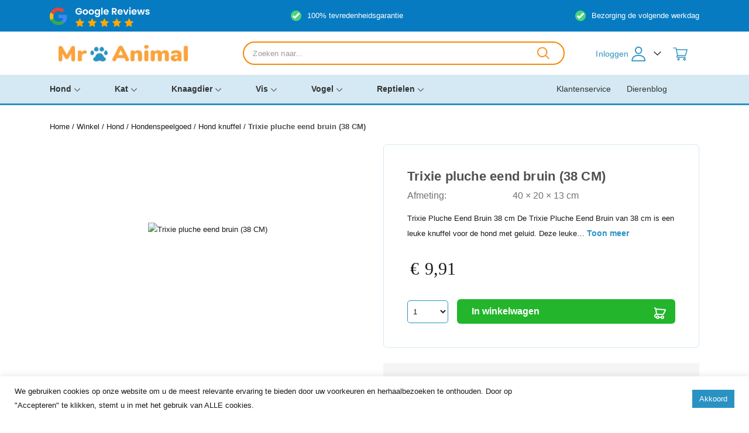

--- FILE ---
content_type: text/html; charset=UTF-8
request_url: https://mranimal.nl/trixie-pluche-eend-bruin-38-cm/
body_size: 33598
content:
<!DOCTYPE html>
<html lang="nl-NL">

<head>
	<meta charset="UTF-8">
	<meta name="viewport" content="width=device-width, initial-scale=1, shrink-to-fit=no">
	<meta name="author" content="Convident">
	<link rel="pingback" href="">
	<link rel="icon" href="https://mranimal.nl/wp-content/uploads/2021/01/favicon.png">

	<title>Trixie pluche eend bruin (38 CM) - Mr. Animal</title>
	<meta name='robots' content='index, follow, max-image-preview:large, max-snippet:-1, max-video-preview:-1' />
<meta name="twitter:card" content='summary_large_image'; />
<meta name="twitter:title" content='Trixie pluche eend bruin (38 CM)' />
<meta name="twitter:description" content='' />
<meta property="og:image" content="https://images.vandermeerdiertotaalgroothandel.nl/390814.jpg" /><meta name="twitter:image" content="https://images.vandermeerdiertotaalgroothandel.nl/390814.jpg" />
<!-- Google Tag Manager for WordPress by gtm4wp.com -->
<script data-cfasync="false" data-pagespeed-no-defer>
	var gtm4wp_datalayer_name = "dataLayer";
	var dataLayer = dataLayer || [];
	const gtm4wp_use_sku_instead = 0;
	const gtm4wp_currency = 'EUR';
	const gtm4wp_product_per_impression = 0;
	const gtm4wp_clear_ecommerce = false;
	const gtm4wp_datalayer_max_timeout = 2000;
</script>
<!-- End Google Tag Manager for WordPress by gtm4wp.com -->
	<!-- This site is optimized with the Yoast SEO plugin v26.8 - https://yoast.com/product/yoast-seo-wordpress/ -->
	<link rel="canonical" href="https://mranimal.nl/trixie-pluche-eend-bruin-38-cm/" />
	<meta property="og:locale" content="nl_NL" />
	<meta property="og:type" content="article" />
	<meta property="og:title" content="Trixie pluche eend bruin (38 CM) - Mr. Animal" />
	<meta property="og:description" content="Trixie Pluche Eend Bruin 38 cm De Trixie Pluche Eend Bruin van 38 cm is een leuke knuffel voor de hond met geluid. Deze leuke knuffel van Trixie is origineel speelgoed voor de hond. Deze knuffel heeft de vorm van een eend met een lange nek, zodat er gemakkelijk mee gespeeld kan worden. Hij is [&hellip;]" />
	<meta property="og:url" content="https://mranimal.nl/trixie-pluche-eend-bruin-38-cm/" />
	<meta property="og:site_name" content="Mr. Animal" />
	<meta property="article:publisher" content="https://www.facebook.com/MrAnimal-103917261606082" />
	<meta property="article:modified_time" content="2024-04-16T14:21:28+00:00" />
	<meta name="twitter:card" content="summary_large_image" />
	<meta name="twitter:image" content="https://images.vandermeerdiertotaalgroothandel.nl/390814.jpg" />
	<script type="application/ld+json" class="yoast-schema-graph">{"@context":"https://schema.org","@graph":[{"@type":"WebPage","@id":"https://mranimal.nl/trixie-pluche-eend-bruin-38-cm/","url":"https://mranimal.nl/trixie-pluche-eend-bruin-38-cm/","name":"Trixie pluche eend bruin (38 CM) - Mr. Animal","isPartOf":{"@id":"https://mranimal.nl/#website"},"primaryImageOfPage":{"@id":"https://mranimal.nl/trixie-pluche-eend-bruin-38-cm/#primaryimage"},"image":{"@id":"https://mranimal.nl/trixie-pluche-eend-bruin-38-cm/#primaryimage"},"thumbnailUrl":"https://images.vandermeerdiertotaalgroothandel.nl/390814.jpg","datePublished":"2023-07-21T17:53:39+00:00","dateModified":"2024-04-16T14:21:28+00:00","breadcrumb":{"@id":"https://mranimal.nl/trixie-pluche-eend-bruin-38-cm/#breadcrumb"},"inLanguage":"nl-NL","potentialAction":[{"@type":"ReadAction","target":["https://mranimal.nl/trixie-pluche-eend-bruin-38-cm/"]}]},{"@type":"ImageObject","inLanguage":"nl-NL","@id":"https://mranimal.nl/trixie-pluche-eend-bruin-38-cm/#primaryimage","url":"https://images.vandermeerdiertotaalgroothandel.nl/390814.jpg","contentUrl":"https://images.vandermeerdiertotaalgroothandel.nl/390814.jpg"},{"@type":"BreadcrumbList","@id":"https://mranimal.nl/trixie-pluche-eend-bruin-38-cm/#breadcrumb","itemListElement":[{"@type":"ListItem","position":1,"name":"Home","item":"https://mranimal.nl/"},{"@type":"ListItem","position":2,"name":"Hond","item":"https://mranimal.nl/hond/"},{"@type":"ListItem","position":3,"name":"Hondenspeelgoed","item":"https://mranimal.nl/hond/hondenspeelgoed/"},{"@type":"ListItem","position":4,"name":"Hond knuffel","item":"https://mranimal.nl/hond/hondenspeelgoed/hond-knuffel/"},{"@type":"ListItem","position":5,"name":"Trixie pluche eend bruin (38 CM)"}]},{"@type":"WebSite","@id":"https://mranimal.nl/#website","url":"https://mranimal.nl/","name":"Mr. Animal","description":"","publisher":{"@id":"https://mranimal.nl/#organization"},"potentialAction":[{"@type":"SearchAction","target":{"@type":"EntryPoint","urlTemplate":"https://mranimal.nl/?s={search_term_string}"},"query-input":{"@type":"PropertyValueSpecification","valueRequired":true,"valueName":"search_term_string"}}],"inLanguage":"nl-NL"},{"@type":"Organization","@id":"https://mranimal.nl/#organization","name":"Mr. Animal","url":"https://mranimal.nl/","logo":{"@type":"ImageObject","inLanguage":"nl-NL","@id":"https://mranimal.nl/#/schema/logo/image/","url":"https://mranimal.nl/wp-content/uploads/2021/01/logo-mr-animal-website.png","contentUrl":"https://mranimal.nl/wp-content/uploads/2021/01/logo-mr-animal-website.png","width":150,"height":35,"caption":"Mr. Animal"},"image":{"@id":"https://mranimal.nl/#/schema/logo/image/"},"sameAs":["https://www.facebook.com/MrAnimal-103917261606082","https://www.instagram.com/mranimal.nl/"]}]}</script>
	<!-- / Yoast SEO plugin. -->


<link rel='dns-prefetch' href='//ajax.googleapis.com' />
<link rel="alternate" title="oEmbed (JSON)" type="application/json+oembed" href="https://mranimal.nl/wp-json/oembed/1.0/embed?url=https%3A%2F%2Fmranimal.nl%2Ftrixie-pluche-eend-bruin-38-cm%2F" />
<link rel="alternate" title="oEmbed (XML)" type="text/xml+oembed" href="https://mranimal.nl/wp-json/oembed/1.0/embed?url=https%3A%2F%2Fmranimal.nl%2Ftrixie-pluche-eend-bruin-38-cm%2F&#038;format=xml" />
<style id='wp-img-auto-sizes-contain-inline-css' type='text/css'>
img:is([sizes=auto i],[sizes^="auto," i]){contain-intrinsic-size:3000px 1500px}
/*# sourceURL=wp-img-auto-sizes-contain-inline-css */
</style>
<style id='wp-emoji-styles-inline-css' type='text/css'>

	img.wp-smiley, img.emoji {
		display: inline !important;
		border: none !important;
		box-shadow: none !important;
		height: 1em !important;
		width: 1em !important;
		margin: 0 0.07em !important;
		vertical-align: -0.1em !important;
		background: none !important;
		padding: 0 !important;
	}
/*# sourceURL=wp-emoji-styles-inline-css */
</style>
<link rel='stylesheet' id='wp-block-library-css' href='https://mranimal.nl/wp-includes/css/dist/block-library/style.min.css?ver=6.9' type='text/css' media='all' />
<link rel='stylesheet' id='wc-blocks-style-css' href='https://mranimal.nl/wp-content/plugins/woocommerce/assets/client/blocks/wc-blocks.css?ver=wc-10.4.3' type='text/css' media='all' />
<style id='global-styles-inline-css' type='text/css'>
:root{--wp--preset--aspect-ratio--square: 1;--wp--preset--aspect-ratio--4-3: 4/3;--wp--preset--aspect-ratio--3-4: 3/4;--wp--preset--aspect-ratio--3-2: 3/2;--wp--preset--aspect-ratio--2-3: 2/3;--wp--preset--aspect-ratio--16-9: 16/9;--wp--preset--aspect-ratio--9-16: 9/16;--wp--preset--color--black: #000000;--wp--preset--color--cyan-bluish-gray: #abb8c3;--wp--preset--color--white: #ffffff;--wp--preset--color--pale-pink: #f78da7;--wp--preset--color--vivid-red: #cf2e2e;--wp--preset--color--luminous-vivid-orange: #ff6900;--wp--preset--color--luminous-vivid-amber: #fcb900;--wp--preset--color--light-green-cyan: #7bdcb5;--wp--preset--color--vivid-green-cyan: #00d084;--wp--preset--color--pale-cyan-blue: #8ed1fc;--wp--preset--color--vivid-cyan-blue: #0693e3;--wp--preset--color--vivid-purple: #9b51e0;--wp--preset--gradient--vivid-cyan-blue-to-vivid-purple: linear-gradient(135deg,rgb(6,147,227) 0%,rgb(155,81,224) 100%);--wp--preset--gradient--light-green-cyan-to-vivid-green-cyan: linear-gradient(135deg,rgb(122,220,180) 0%,rgb(0,208,130) 100%);--wp--preset--gradient--luminous-vivid-amber-to-luminous-vivid-orange: linear-gradient(135deg,rgb(252,185,0) 0%,rgb(255,105,0) 100%);--wp--preset--gradient--luminous-vivid-orange-to-vivid-red: linear-gradient(135deg,rgb(255,105,0) 0%,rgb(207,46,46) 100%);--wp--preset--gradient--very-light-gray-to-cyan-bluish-gray: linear-gradient(135deg,rgb(238,238,238) 0%,rgb(169,184,195) 100%);--wp--preset--gradient--cool-to-warm-spectrum: linear-gradient(135deg,rgb(74,234,220) 0%,rgb(151,120,209) 20%,rgb(207,42,186) 40%,rgb(238,44,130) 60%,rgb(251,105,98) 80%,rgb(254,248,76) 100%);--wp--preset--gradient--blush-light-purple: linear-gradient(135deg,rgb(255,206,236) 0%,rgb(152,150,240) 100%);--wp--preset--gradient--blush-bordeaux: linear-gradient(135deg,rgb(254,205,165) 0%,rgb(254,45,45) 50%,rgb(107,0,62) 100%);--wp--preset--gradient--luminous-dusk: linear-gradient(135deg,rgb(255,203,112) 0%,rgb(199,81,192) 50%,rgb(65,88,208) 100%);--wp--preset--gradient--pale-ocean: linear-gradient(135deg,rgb(255,245,203) 0%,rgb(182,227,212) 50%,rgb(51,167,181) 100%);--wp--preset--gradient--electric-grass: linear-gradient(135deg,rgb(202,248,128) 0%,rgb(113,206,126) 100%);--wp--preset--gradient--midnight: linear-gradient(135deg,rgb(2,3,129) 0%,rgb(40,116,252) 100%);--wp--preset--font-size--small: 13px;--wp--preset--font-size--medium: 20px;--wp--preset--font-size--large: 36px;--wp--preset--font-size--x-large: 42px;--wp--preset--spacing--20: 0.44rem;--wp--preset--spacing--30: 0.67rem;--wp--preset--spacing--40: 1rem;--wp--preset--spacing--50: 1.5rem;--wp--preset--spacing--60: 2.25rem;--wp--preset--spacing--70: 3.38rem;--wp--preset--spacing--80: 5.06rem;--wp--preset--shadow--natural: 6px 6px 9px rgba(0, 0, 0, 0.2);--wp--preset--shadow--deep: 12px 12px 50px rgba(0, 0, 0, 0.4);--wp--preset--shadow--sharp: 6px 6px 0px rgba(0, 0, 0, 0.2);--wp--preset--shadow--outlined: 6px 6px 0px -3px rgb(255, 255, 255), 6px 6px rgb(0, 0, 0);--wp--preset--shadow--crisp: 6px 6px 0px rgb(0, 0, 0);}:where(.is-layout-flex){gap: 0.5em;}:where(.is-layout-grid){gap: 0.5em;}body .is-layout-flex{display: flex;}.is-layout-flex{flex-wrap: wrap;align-items: center;}.is-layout-flex > :is(*, div){margin: 0;}body .is-layout-grid{display: grid;}.is-layout-grid > :is(*, div){margin: 0;}:where(.wp-block-columns.is-layout-flex){gap: 2em;}:where(.wp-block-columns.is-layout-grid){gap: 2em;}:where(.wp-block-post-template.is-layout-flex){gap: 1.25em;}:where(.wp-block-post-template.is-layout-grid){gap: 1.25em;}.has-black-color{color: var(--wp--preset--color--black) !important;}.has-cyan-bluish-gray-color{color: var(--wp--preset--color--cyan-bluish-gray) !important;}.has-white-color{color: var(--wp--preset--color--white) !important;}.has-pale-pink-color{color: var(--wp--preset--color--pale-pink) !important;}.has-vivid-red-color{color: var(--wp--preset--color--vivid-red) !important;}.has-luminous-vivid-orange-color{color: var(--wp--preset--color--luminous-vivid-orange) !important;}.has-luminous-vivid-amber-color{color: var(--wp--preset--color--luminous-vivid-amber) !important;}.has-light-green-cyan-color{color: var(--wp--preset--color--light-green-cyan) !important;}.has-vivid-green-cyan-color{color: var(--wp--preset--color--vivid-green-cyan) !important;}.has-pale-cyan-blue-color{color: var(--wp--preset--color--pale-cyan-blue) !important;}.has-vivid-cyan-blue-color{color: var(--wp--preset--color--vivid-cyan-blue) !important;}.has-vivid-purple-color{color: var(--wp--preset--color--vivid-purple) !important;}.has-black-background-color{background-color: var(--wp--preset--color--black) !important;}.has-cyan-bluish-gray-background-color{background-color: var(--wp--preset--color--cyan-bluish-gray) !important;}.has-white-background-color{background-color: var(--wp--preset--color--white) !important;}.has-pale-pink-background-color{background-color: var(--wp--preset--color--pale-pink) !important;}.has-vivid-red-background-color{background-color: var(--wp--preset--color--vivid-red) !important;}.has-luminous-vivid-orange-background-color{background-color: var(--wp--preset--color--luminous-vivid-orange) !important;}.has-luminous-vivid-amber-background-color{background-color: var(--wp--preset--color--luminous-vivid-amber) !important;}.has-light-green-cyan-background-color{background-color: var(--wp--preset--color--light-green-cyan) !important;}.has-vivid-green-cyan-background-color{background-color: var(--wp--preset--color--vivid-green-cyan) !important;}.has-pale-cyan-blue-background-color{background-color: var(--wp--preset--color--pale-cyan-blue) !important;}.has-vivid-cyan-blue-background-color{background-color: var(--wp--preset--color--vivid-cyan-blue) !important;}.has-vivid-purple-background-color{background-color: var(--wp--preset--color--vivid-purple) !important;}.has-black-border-color{border-color: var(--wp--preset--color--black) !important;}.has-cyan-bluish-gray-border-color{border-color: var(--wp--preset--color--cyan-bluish-gray) !important;}.has-white-border-color{border-color: var(--wp--preset--color--white) !important;}.has-pale-pink-border-color{border-color: var(--wp--preset--color--pale-pink) !important;}.has-vivid-red-border-color{border-color: var(--wp--preset--color--vivid-red) !important;}.has-luminous-vivid-orange-border-color{border-color: var(--wp--preset--color--luminous-vivid-orange) !important;}.has-luminous-vivid-amber-border-color{border-color: var(--wp--preset--color--luminous-vivid-amber) !important;}.has-light-green-cyan-border-color{border-color: var(--wp--preset--color--light-green-cyan) !important;}.has-vivid-green-cyan-border-color{border-color: var(--wp--preset--color--vivid-green-cyan) !important;}.has-pale-cyan-blue-border-color{border-color: var(--wp--preset--color--pale-cyan-blue) !important;}.has-vivid-cyan-blue-border-color{border-color: var(--wp--preset--color--vivid-cyan-blue) !important;}.has-vivid-purple-border-color{border-color: var(--wp--preset--color--vivid-purple) !important;}.has-vivid-cyan-blue-to-vivid-purple-gradient-background{background: var(--wp--preset--gradient--vivid-cyan-blue-to-vivid-purple) !important;}.has-light-green-cyan-to-vivid-green-cyan-gradient-background{background: var(--wp--preset--gradient--light-green-cyan-to-vivid-green-cyan) !important;}.has-luminous-vivid-amber-to-luminous-vivid-orange-gradient-background{background: var(--wp--preset--gradient--luminous-vivid-amber-to-luminous-vivid-orange) !important;}.has-luminous-vivid-orange-to-vivid-red-gradient-background{background: var(--wp--preset--gradient--luminous-vivid-orange-to-vivid-red) !important;}.has-very-light-gray-to-cyan-bluish-gray-gradient-background{background: var(--wp--preset--gradient--very-light-gray-to-cyan-bluish-gray) !important;}.has-cool-to-warm-spectrum-gradient-background{background: var(--wp--preset--gradient--cool-to-warm-spectrum) !important;}.has-blush-light-purple-gradient-background{background: var(--wp--preset--gradient--blush-light-purple) !important;}.has-blush-bordeaux-gradient-background{background: var(--wp--preset--gradient--blush-bordeaux) !important;}.has-luminous-dusk-gradient-background{background: var(--wp--preset--gradient--luminous-dusk) !important;}.has-pale-ocean-gradient-background{background: var(--wp--preset--gradient--pale-ocean) !important;}.has-electric-grass-gradient-background{background: var(--wp--preset--gradient--electric-grass) !important;}.has-midnight-gradient-background{background: var(--wp--preset--gradient--midnight) !important;}.has-small-font-size{font-size: var(--wp--preset--font-size--small) !important;}.has-medium-font-size{font-size: var(--wp--preset--font-size--medium) !important;}.has-large-font-size{font-size: var(--wp--preset--font-size--large) !important;}.has-x-large-font-size{font-size: var(--wp--preset--font-size--x-large) !important;}
/*# sourceURL=global-styles-inline-css */
</style>

<style id='classic-theme-styles-inline-css' type='text/css'>
/*! This file is auto-generated */
.wp-block-button__link{color:#fff;background-color:#32373c;border-radius:9999px;box-shadow:none;text-decoration:none;padding:calc(.667em + 2px) calc(1.333em + 2px);font-size:1.125em}.wp-block-file__button{background:#32373c;color:#fff;text-decoration:none}
/*# sourceURL=/wp-includes/css/classic-themes.min.css */
</style>
<link rel='stylesheet' id='cookie-law-info-css' href='https://mranimal.nl/wp-content/plugins/cookie-law-info/legacy/public/css/cookie-law-info-public.css?ver=3.3.9.1' type='text/css' media='all' />
<link rel='stylesheet' id='cookie-law-info-gdpr-css' href='https://mranimal.nl/wp-content/plugins/cookie-law-info/legacy/public/css/cookie-law-info-gdpr.css?ver=3.3.9.1' type='text/css' media='all' />
<link rel='stylesheet' id='woocommerce-layout-css' href='https://mranimal.nl/wp-content/plugins/woocommerce/assets/css/woocommerce-layout.css?ver=10.4.3' type='text/css' media='all' />
<link rel='stylesheet' id='woocommerce-smallscreen-css' href='https://mranimal.nl/wp-content/plugins/woocommerce/assets/css/woocommerce-smallscreen.css?ver=10.4.3' type='text/css' media='only screen and (max-width: 768px)' />
<link rel='stylesheet' id='woocommerce-general-css' href='https://mranimal.nl/wp-content/plugins/woocommerce/assets/css/woocommerce.css?ver=10.4.3' type='text/css' media='all' />
<style id='woocommerce-inline-inline-css' type='text/css'>
.woocommerce form .form-row .required { visibility: visible; }
/*# sourceURL=woocommerce-inline-inline-css */
</style>
<link rel='stylesheet' id='dgwt-wcas-style-css' href='https://mranimal.nl/wp-content/plugins/ajax-search-for-woocommerce/assets/css/style.min.css?ver=1.32.2' type='text/css' media='all' />
<link rel='stylesheet' id='jquery-mmenu-all-style-css' href='https://mranimal.nl/wp-content/themes/convident-theme-child/js/mmenu.all.css?ver=6.9' type='text/css' media='all' />
<link rel='stylesheet' id='bootstrap-reboot-css' href='https://mranimal.nl/wp-content/themes/convident-theme/css/bootstrap-reboot.min.css?ver=6.9' type='text/css' media='all' />
<link rel='stylesheet' id='bootstrap-grid-css' href='https://mranimal.nl/wp-content/themes/convident-theme/css/bootstrap-grid.min.css?ver=6.9' type='text/css' media='all' />
<link rel='stylesheet' id='mdi-css' href='https://mranimal.nl/wp-content/themes/convident-theme/css/mdi/css/materialdesignicons.min.css?ver=6.9' type='text/css' media='all' />
<link rel='stylesheet' id='parent-style-css' href='https://mranimal.nl/wp-content/themes/convident-theme/style.css?ver=6.9' type='text/css' media='all' />
<link rel='stylesheet' id='child-style-css' href='https://mranimal.nl/wp-content/themes/convident-theme-child/style.css?ver=1.0.0' type='text/css' media='all' />
<link rel='stylesheet' id='mollie-applepaydirect-css' href='https://mranimal.nl/wp-content/plugins/mollie-payments-for-woocommerce/public/css/mollie-applepaydirect.min.css?ver=1766062452' type='text/css' media='screen' />
<link rel='stylesheet' id='tablepress-default-css' href='https://mranimal.nl/wp-content/plugins/tablepress/css/build/default.css?ver=3.2.6' type='text/css' media='all' />
<script type="text/javascript" src="https://ajax.googleapis.com/ajax/libs/jquery/1.12.4/jquery.min.js#asyncload" id="jquery-js"></script>
<script type="text/javascript" id="cookie-law-info-js-extra">
/* <![CDATA[ */
var Cli_Data = {"nn_cookie_ids":[],"cookielist":[],"non_necessary_cookies":[],"ccpaEnabled":"","ccpaRegionBased":"","ccpaBarEnabled":"","strictlyEnabled":["necessary","obligatoire"],"ccpaType":"gdpr","js_blocking":"1","custom_integration":"","triggerDomRefresh":"","secure_cookies":""};
var cli_cookiebar_settings = {"animate_speed_hide":"500","animate_speed_show":"500","background":"#FFF","border":"#b1a6a6c2","border_on":"","button_1_button_colour":"#2a92c2","button_1_button_hover":"#22759b","button_1_link_colour":"#fff","button_1_as_button":"1","button_1_new_win":"","button_2_button_colour":"#2a92c2","button_2_button_hover":"#22759b","button_2_link_colour":"#ffffff","button_2_as_button":"1","button_2_hidebar":"","button_3_button_colour":"#2a92c2","button_3_button_hover":"#22759b","button_3_link_colour":"#fff","button_3_as_button":"1","button_3_new_win":"","button_4_button_colour":"#000","button_4_button_hover":"#000000","button_4_link_colour":"#333333","button_4_as_button":"","button_7_button_colour":"#2a92c2","button_7_button_hover":"#22759b","button_7_link_colour":"#fff","button_7_as_button":"1","button_7_new_win":"","font_family":"inherit","header_fix":"","notify_animate_hide":"1","notify_animate_show":"","notify_div_id":"#cookie-law-info-bar","notify_position_horizontal":"right","notify_position_vertical":"bottom","scroll_close":"","scroll_close_reload":"","accept_close_reload":"","reject_close_reload":"","showagain_tab":"","showagain_background":"#fff","showagain_border":"#000","showagain_div_id":"#cookie-law-info-again","showagain_x_position":"100px","text":"#333333","show_once_yn":"","show_once":"10000","logging_on":"","as_popup":"","popup_overlay":"1","bar_heading_text":"","cookie_bar_as":"banner","popup_showagain_position":"bottom-right","widget_position":"left"};
var log_object = {"ajax_url":"https://mranimal.nl/wp-admin/admin-ajax.php"};
//# sourceURL=cookie-law-info-js-extra
/* ]]> */
</script>
<script type="text/javascript" src="https://mranimal.nl/wp-content/plugins/cookie-law-info/legacy/public/js/cookie-law-info-public.js?ver=3.3.9.1" id="cookie-law-info-js"></script>
<script type="text/javascript" src="https://mranimal.nl/wp-content/plugins/woocommerce/assets/js/jquery-blockui/jquery.blockUI.min.js?ver=2.7.0-wc.10.4.3" id="wc-jquery-blockui-js" defer="defer" data-wp-strategy="defer"></script>
<script type="text/javascript" id="wc-add-to-cart-js-extra">
/* <![CDATA[ */
var wc_add_to_cart_params = {"ajax_url":"/wp-admin/admin-ajax.php","wc_ajax_url":"/?wc-ajax=%%endpoint%%","i18n_view_cart":"Bekijk winkelwagen","cart_url":"https://mranimal.nl/winkelmand/","is_cart":"","cart_redirect_after_add":"no"};
//# sourceURL=wc-add-to-cart-js-extra
/* ]]> */
</script>
<script type="text/javascript" src="https://mranimal.nl/wp-content/plugins/woocommerce/assets/js/frontend/add-to-cart.min.js?ver=10.4.3" id="wc-add-to-cart-js" defer="defer" data-wp-strategy="defer"></script>
<script type="text/javascript" src="https://mranimal.nl/wp-content/plugins/woocommerce/assets/js/flexslider/jquery.flexslider.min.js?ver=2.7.2-wc.10.4.3" id="wc-flexslider-js" defer="defer" data-wp-strategy="defer"></script>
<script type="text/javascript" id="wc-single-product-js-extra">
/* <![CDATA[ */
var wc_single_product_params = {"i18n_required_rating_text":"Selecteer een waardering","i18n_rating_options":["1 van de 5 sterren","2 van de 5 sterren","3 van de 5 sterren","4 van de 5 sterren","5 van de 5 sterren"],"i18n_product_gallery_trigger_text":"Afbeeldinggalerij in volledig scherm bekijken","review_rating_required":"yes","flexslider":{"rtl":false,"animation":"slide","smoothHeight":true,"directionNav":false,"controlNav":"thumbnails","slideshow":false,"animationSpeed":500,"animationLoop":false,"allowOneSlide":false},"zoom_enabled":"","zoom_options":[],"photoswipe_enabled":"","photoswipe_options":{"shareEl":false,"closeOnScroll":false,"history":false,"hideAnimationDuration":0,"showAnimationDuration":0},"flexslider_enabled":"1"};
//# sourceURL=wc-single-product-js-extra
/* ]]> */
</script>
<script type="text/javascript" src="https://mranimal.nl/wp-content/plugins/woocommerce/assets/js/frontend/single-product.min.js?ver=10.4.3" id="wc-single-product-js" defer="defer" data-wp-strategy="defer"></script>
<script type="text/javascript" src="https://mranimal.nl/wp-content/plugins/woocommerce/assets/js/js-cookie/js.cookie.min.js?ver=2.1.4-wc.10.4.3" id="wc-js-cookie-js" defer="defer" data-wp-strategy="defer"></script>
<script type="text/javascript" id="woocommerce-js-extra">
/* <![CDATA[ */
var woocommerce_params = {"ajax_url":"/wp-admin/admin-ajax.php","wc_ajax_url":"/?wc-ajax=%%endpoint%%","i18n_password_show":"Wachtwoord weergeven","i18n_password_hide":"Wachtwoord verbergen"};
//# sourceURL=woocommerce-js-extra
/* ]]> */
</script>
<script type="text/javascript" src="https://mranimal.nl/wp-content/plugins/woocommerce/assets/js/frontend/woocommerce.min.js?ver=10.4.3" id="woocommerce-js" defer="defer" data-wp-strategy="defer"></script>
<script type="text/javascript" src="https://mranimal.nl/wp-content/themes/convident-theme-child/js/login-toggle.js?ver=6.9" id="enqueue_scripts_dvxl-js"></script>
<script type="text/javascript" src="https://mranimal.nl/wp-content/themes/convident-theme-child/js/vimeo-player.js?ver=6.9" id="vimeo_video-js"></script>
<script type="text/javascript" src="https://mranimal.nl/wp-content/themes/convident-theme-child/js/mmenu.all.js?ver=4.7.5" id="jquery-mmenu-min-all-js-js"></script>
<script type="text/javascript" src="https://mranimal.nl/wp-content/themes/convident-theme-child/js/mranimal.js?ver=6.9" id="mranimal-js"></script>
<link rel="https://api.w.org/" href="https://mranimal.nl/wp-json/" /><link rel="alternate" title="JSON" type="application/json" href="https://mranimal.nl/wp-json/wp/v2/product/314862" /><link rel="EditURI" type="application/rsd+xml" title="RSD" href="https://mranimal.nl/xmlrpc.php?rsd" />
<link rel='shortlink' href='https://mranimal.nl/?p=314862' />

<!-- This website runs the Product Feed PRO for WooCommerce by AdTribes.io plugin - version woocommercesea_option_installed_version -->
<meta name="ti-site-data" content="[base64]" /><script>document.documentElement.className += " js";</script>

<!-- Google Tag Manager for WordPress by gtm4wp.com -->
<!-- GTM Container placement set to footer -->
<script data-cfasync="false" data-pagespeed-no-defer type="text/javascript">
	var dataLayer_content = {"pagePostType":"product","pagePostType2":"single-product","productRatingCounts":[],"productAverageRating":0,"productReviewCount":0,"productType":"simple","productIsVariable":0};
	dataLayer.push( dataLayer_content );
</script>
<script data-cfasync="false" data-pagespeed-no-defer type="text/javascript">
(function(w,d,s,l,i){w[l]=w[l]||[];w[l].push({'gtm.start':
new Date().getTime(),event:'gtm.js'});var f=d.getElementsByTagName(s)[0],
j=d.createElement(s),dl=l!='dataLayer'?'&l='+l:'';j.async=true;j.src=
'//www.googletagmanager.com/gtm.js?id='+i+dl;f.parentNode.insertBefore(j,f);
})(window,document,'script','dataLayer','GTM-KZCWDF3');
</script>
<!-- End Google Tag Manager for WordPress by gtm4wp.com -->		<style>
			.dgwt-wcas-ico-magnifier,.dgwt-wcas-ico-magnifier-handler{max-width:20px}.dgwt-wcas-search-wrapp{max-width:600px}		</style>
		<style>[name='update_cart'] {
			display: none!important;
		}</style>	<noscript><style>.woocommerce-product-gallery{ opacity: 1 !important; }</style></noscript>
	<style type="text/css">.recentcomments a{display:inline !important;padding:0 !important;margin:0 !important;}</style>		<style type="text/css" id="wp-custom-css">
			body.single-product .mm-page.mm-slideout {
	display: block !important;
}		</style>
		
<link rel='stylesheet' id='formidable-css' href='https://mranimal.nl/wp-content/plugins/formidable/css/formidableforms.css?ver=120902' type='text/css' media='all' />
</head>

<body class="wp-singular product-template-default single single-product postid-314862 wp-theme-convident-theme wp-child-theme-convident-theme-child theme-convident-theme woocommerce woocommerce-page woocommerce-no-js">

	
<header class=" ">
			<div class="topbar ">
			<div class="container">
				<div class="row">
					<div class="col-md-12">
						<div class="menu-wrapper">
							
							<div class="usp-top-row">
								<div class="topbar-greview"><a href="#" target="_blank"><i></i></a></div>
																																																						<div class="usp">
											<div class="usp-icon" style="background-image: url(https://mranimal.nl/wp-content/uploads/2023/03/Check-g.png);"></div>
											<div class="usp-text">
												100% tevredenheidsgarantie											</div>
										</div>
																													<div class="usp">
											<div class="usp-icon" style="background-image: url(https://mranimal.nl/wp-content/uploads/2023/03/Check-g.png);"></div>
											<div class="usp-text">
												Bezorging de volgende werkdag											</div>
										</div>
																								</div>
                            						</div>
					</div>
				</div>
			</div>
		</div>
	
	<div class="navigatie normal-menu ">
		<div class="container">
			<div class="row">
				<div class="col-md-12">
					<nav>
												<div class="clear-both"></div>
					</nav>
				</div>
			</div>
		</div>

		<!-- Custom navigatie -->
		<nav class="dvxl-nav desktop">
			<div class="top-row">
				<div class="container">
					<div class="row">
						<div class="col-md-12">
							<div class="menu-wrapper">
																	<div class="col-3">
										<div id="logo"><a href="https://mranimal.nl/"><img src="https://mranimal.nl/wp-content/uploads/2021/09/Group-617.png" alt="Mr. Animal"></a></div>
										<!-- <div id="webwinkelkeur"><a href="https://www.webwinkelkeur.nl/" target="_blank"><img src="/img/webwinkel-keur.png"></a></div> -->
									</div>
								
								<div class="search">
									<div  class="dgwt-wcas-search-wrapp dgwt-wcas-no-submit woocommerce dgwt-wcas-style-solaris js-dgwt-wcas-layout-classic dgwt-wcas-layout-classic js-dgwt-wcas-mobile-overlay-disabled">
		<form class="dgwt-wcas-search-form" role="search" action="https://mranimal.nl/" method="get">
		<div class="dgwt-wcas-sf-wrapp">
							<svg
					class="dgwt-wcas-ico-magnifier" xmlns="http://www.w3.org/2000/svg"
					xmlns:xlink="http://www.w3.org/1999/xlink" x="0px" y="0px"
					viewBox="0 0 51.539 51.361" xml:space="preserve">
					<path 						d="M51.539,49.356L37.247,35.065c3.273-3.74,5.272-8.623,5.272-13.983c0-11.742-9.518-21.26-21.26-21.26 S0,9.339,0,21.082s9.518,21.26,21.26,21.26c5.361,0,10.244-1.999,13.983-5.272l14.292,14.292L51.539,49.356z M2.835,21.082 c0-10.176,8.249-18.425,18.425-18.425s18.425,8.249,18.425,18.425S31.436,39.507,21.26,39.507S2.835,31.258,2.835,21.082z"/>
				</svg>
							<label class="screen-reader-text"
				for="dgwt-wcas-search-input-1">
				Producten zoeken			</label>

			<input
				id="dgwt-wcas-search-input-1"
				type="search"
				class="dgwt-wcas-search-input"
				name="s"
				value=""
				placeholder="Zoeken naar..."
				autocomplete="off"
							/>
			<div class="dgwt-wcas-preloader"></div>

			<div class="dgwt-wcas-voice-search"></div>

			
			<input type="hidden" name="post_type" value="product"/>
			<input type="hidden" name="dgwt_wcas" value="1"/>

			
					</div>
	</form>
</div>
								</div>
								<div class="dvxl-login">
									<a href="https://mranimal.nl/mijn-account/" class="login-linkh">
										<span class="login-nm">
										Inloggen										</span>
										<svg width="25" height="26" viewBox="0 0 31 33" fill="none" xmlns="http://www.w3.org/2000/svg">
										<path d="M15.0874 19.0054C5.3582 19.0054 0 23.56 0 31.8306C0 32.4765 0.529034 33 1.18177 33H28.993C29.6458 33 30.1748 32.4765 30.1748 31.8306C30.1749 23.5605 24.8167 19.0054 15.0874 19.0054ZM2.40655 30.6611C2.87139 24.4774 7.13168 21.3444 15.0874 21.3444C23.0432 21.3444 27.3035 24.4774 27.7688 30.6611H2.40655Z" fill="#2A92C2"/>
										<path d="M15.0872 0.956543C10.618 0.956543 7.24805 4.35853 7.24805 8.86958C7.24805 13.5127 10.7646 17.2897 15.0872 17.2897C19.4097 17.2897 22.9263 13.5127 22.9263 8.86996C22.9263 4.35853 19.5563 0.956543 15.0872 0.956543ZM15.0872 14.9512C12.0677 14.9512 9.61159 12.2232 9.61159 8.86996C9.61159 5.63989 11.9145 3.29546 15.0872 3.29546C18.2091 3.29546 20.5627 5.69171 20.5627 8.86996C20.5627 12.2232 18.1066 14.9512 15.0872 14.9512Z" fill="#2A92C2"/>
										</svg>
                                    </a>
                                    <a href="Javascript:void(0);" class="login-toggler">&nbsp;</a>
									<div class="login-popup">
																					<h4>Leuk dat je er weer bent!</h4>
											<form class="woocommerce-form woocommerce-form-login login" method="post" action="https://mranimal.nl/mijn-account/">

												
												<p class="woocommerce-form-row woocommerce-form-row--wide form-row form-row-wide">
													<label for="username">E-mailadres&nbsp;<span class="required">*</span></label>
													<input type="text" class="woocommerce-Input woocommerce-Input--text input-text" name="username" id="username" autocomplete="username" value="" />												</p>
												<p class="woocommerce-form-row woocommerce-form-row--wide form-row form-row-wide">
													<label for="password">Wachtwoord&nbsp;<span class="required">*</span></label>
													<input class="woocommerce-Input woocommerce-Input--text input-text" type="password" name="password" id="password" autocomplete="current-password" />
												</p>

												
												<p class="form-row">
													<input type="hidden" id="woocommerce-login-nonce" name="woocommerce-login-nonce" value="6c0a51804e" /><input type="hidden" name="_wp_http_referer" value="/trixie-pluche-eend-bruin-38-cm/" />													<button type="submit" class="woocommerce-button button woocommerce-form-login__submit" name="login" value="Inloggen"><span class="text">Inloggen</span></button>
												</p>

												
											</form>
											<div class="options">
												<a href="https://mranimal.nl/mijn-account/lost-password/" class="orange-arrow-popup">Gegevens kwijt</a>
												<a href="https://mranimal.nl/mijn-account/" class="orange-arrow-popup">Account maken</a>
											</div>
																			</div>
								</div>
								<div class="menu-cart fragment">
									<!--<a id="winkelmand" class="cart-contents" href="https://mranimal.nl/winkelmand/" title="Winkelwagen bekijken">
</a>
-->
<div class="dvxl-popup-cart">
	<a class="popup-cart-toggler cart-contents">
		
<svg width="25" height="23" viewBox="0 0 36 32" fill="none" xmlns="http://www.w3.org/2000/svg">
<path d="M11.6148 20.741H11.6165C11.6178 20.741 11.6192 20.7407 11.6206 20.7407H30.7053C31.1752 20.7407 31.5883 20.4337 31.7174 19.9886L35.928 5.4701C36.0187 5.1571 35.9551 4.8206 35.7564 4.5608C35.5573 4.301 35.2462 4.14815 34.9159 4.14815H9.18718L8.43471 0.812076C8.32753 0.337577 7.90044 0 7.40702 0H1.09121C0.509793 0 0.0385742 0.464236 0.0385742 1.03704C0.0385742 1.60984 0.509793 2.07407 1.09121 2.07407H6.56272C6.69594 2.66524 10.1636 18.0388 10.3632 18.9232C9.24447 19.4023 8.45966 20.5012 8.45966 21.7778C8.45966 23.4932 9.87633 24.8889 11.6176 24.8889H30.7053C31.2868 24.8889 31.758 24.4247 31.758 23.8519C31.758 23.2791 31.2868 22.8148 30.7053 22.8148H11.6176C11.0372 22.8148 10.5649 22.3495 10.5649 21.7778C10.5649 21.2069 11.0356 20.7424 11.6148 20.741ZM33.5203 6.22222L29.9112 18.6667H12.4619L9.65484 6.22222H33.5203Z" fill="#2A92C2"/>
<path d="M10.8176 28.8001C10.8176 30.5645 12.1071 32.0001 13.692 32.0001C15.2769 32.0001 16.5664 30.5645 16.5664 28.8001C16.5664 27.0357 15.2769 25.6001 13.692 25.6001C12.1071 25.6001 10.8176 27.0357 10.8176 28.8001ZM13.692 27.7334C14.2202 27.7334 14.6502 28.212 14.6502 28.8001C14.6502 29.3882 14.2202 29.8668 13.692 29.8668C13.1638 29.8668 12.7339 29.3882 12.7339 28.8001C12.7339 28.212 13.1638 27.7334 13.692 27.7334Z" fill="#2A92C2"/>
<path d="M25.1895 28.8001C25.1895 30.5645 26.6401 32.0001 28.4231 32.0001C30.2061 32.0001 31.6567 30.5645 31.6567 28.8001C31.6567 27.0357 30.2061 25.6001 28.4231 25.6001C26.6401 25.6001 25.1895 27.0357 25.1895 28.8001ZM28.4231 27.7334C29.0173 27.7334 29.501 28.212 29.501 28.8001C29.501 29.3882 29.0173 29.8668 28.4231 29.8668C27.8288 29.8668 27.3452 29.3882 27.3452 28.8001C27.3452 28.212 27.8288 27.7334 28.4231 27.7334Z" fill="#2A92C2"/>
</svg>

			</a>
	<div class="popup-cart">
		

	<p class="woocommerce-mini-cart__empty-message">Geen producten in de winkelwagen.</p>


	</div>
</div>								</div>
							</div>
						</div>
					</div>
				</div>
			</div>
			<div class="bottom-row">
				<div class="container">
					<div class="row">
						<div class="col-md-12">
							<div class="menu-wrapper">
								<a href="#mobile-cats-menu" class="mobile-cats-menu"></a>
																	<div id="primary-menu" class="menu-hoofdmenu-container"><ul id="primary-menu-ul" class="menu"><li id="menu-item-244025" class="menu-item menu-item-type-taxonomy menu-item-object-product_cat current-product-ancestor menu-item-has-children megamenu megamenu-cols-4 menu-item-244025"><a href="https://mranimal.nl/hond/">Hond</a>
<ul class="sub-menu">
	<li id="menu-item-251563" class="menu-item menu-item-type-taxonomy menu-item-object-product_cat menu-item-has-children menu-item-251563"><a href="https://mranimal.nl/hond/hondenvoer/">Hondenvoer</a>
	<ul class="sub-menu">
		<li id="menu-item-251564" class="menu-item menu-item-type-taxonomy menu-item-object-product_cat menu-item-251564"><a href="https://mranimal.nl/hond/hondenvoer/hondenbrokken/">Hondenbrokken</a></li>
		<li id="menu-item-251565" class="menu-item menu-item-type-taxonomy menu-item-object-product_cat menu-item-251565"><a href="https://mranimal.nl/hond/hondenvoer/natvoer-hond/">Natvoer hond</a></li>
		<li id="menu-item-251566" class="menu-item menu-item-type-taxonomy menu-item-object-product_cat menu-item-251566"><a href="https://mranimal.nl/hond/hondenvoer/diepvries-hondenvoer/">Diepvries hondenvoer</a></li>
		<li id="menu-item-251567" class="menu-item menu-item-type-taxonomy menu-item-object-product_cat menu-item-251567"><a href="https://mranimal.nl/hond/hondenvoer/hondensnacks/">Hondensnacks</a></li>
		<li id="menu-item-251569" class="menu-item menu-item-type-taxonomy menu-item-object-product_cat menu-item-251569"><a href="https://mranimal.nl/hond/hondenvoer/voedingssupplementen/">Voedingssupplementen</a></li>
		<li id="menu-item-251570" class="menu-item menu-item-type-taxonomy menu-item-object-product_cat menu-item-251570"><a href="https://mranimal.nl/hond/puppy/puppyvoer/">Puppyvoer</a></li>
		<li id="menu-item-251571" class="menu-item menu-item-type-taxonomy menu-item-object-product_cat menu-item-251571"><a href="https://mranimal.nl/hond/voer-drinkbak-hond/">Voer &amp; drinkbak</a></li>
	</ul>
</li>
	<li id="menu-item-251572" class="menu-item menu-item-type-taxonomy menu-item-object-product_cat current-product-ancestor menu-item-has-children menu-item-251572"><a href="https://mranimal.nl/hond/hondenspeelgoed/">Hondenspeelgoed</a>
	<ul class="sub-menu">
		<li id="menu-item-251574" class="menu-item menu-item-type-taxonomy menu-item-object-product_cat menu-item-251574"><a href="https://mranimal.nl/hond/halsband-riem/">Halsband &amp; Riem</a></li>
		<li id="menu-item-251575" class="menu-item menu-item-type-taxonomy menu-item-object-product_cat menu-item-251575"><a href="https://mranimal.nl/hond/halsband-riem/hondentuig-hondenharnas/">Hondentuig &amp; hondenharnas</a></li>
	</ul>
</li>
	<li id="menu-item-251576" class="menu-item menu-item-type-taxonomy menu-item-object-product_cat menu-item-has-children menu-item-251576"><a href="https://mranimal.nl/hond/hondenmand/">Hondenmand</a>
	<ul class="sub-menu">
		<li id="menu-item-248107" class="menu-item menu-item-type-taxonomy menu-item-object-product_cat menu-item-248107"><a href="https://mranimal.nl/hond/benches-hokken/">Benches &amp; hokken</a></li>
		<li id="menu-item-248103" class="menu-item menu-item-type-taxonomy menu-item-object-product_cat menu-item-248103"><a href="https://mranimal.nl/hond/puppy/puppyren/">Puppyren</a></li>
		<li id="menu-item-251577" class="menu-item menu-item-type-taxonomy menu-item-object-product_cat menu-item-251577"><a href="https://mranimal.nl/hond/hondenluik/">Hondenluik</a></li>
		<li id="menu-item-251579" class="menu-item menu-item-type-taxonomy menu-item-object-product_cat menu-item-has-children menu-item-251579"><a href="https://mranimal.nl/hond/reizen-vervoer-hond/">Reizen &amp; vervoer</a>
		<ul class="sub-menu">
			<li id="menu-item-251580" class="menu-item menu-item-type-taxonomy menu-item-object-product_cat menu-item-251580"><a href="https://mranimal.nl/hond/reizen-vervoer-hond/hondenbuggy/">Hondenbuggy</a></li>
			<li id="menu-item-251581" class="menu-item menu-item-type-taxonomy menu-item-object-product_cat menu-item-251581"><a href="https://mranimal.nl/hond/reizen-vervoer-hond/hondenfietsmand/">Hondenfietsmand</a></li>
			<li id="menu-item-251582" class="menu-item menu-item-type-taxonomy menu-item-object-product_cat menu-item-251582"><a href="https://mranimal.nl/hond/reizen-vervoer-hond/hondentas-hondendraagtas/">Hondentas &amp; hondendraagtas</a></li>
		</ul>
</li>
	</ul>
</li>
	<li id="menu-item-251583" class="menu-item menu-item-type-taxonomy menu-item-object-product_cat menu-item-has-children menu-item-251583"><a href="https://mranimal.nl/hond/training-opvoeding/">Training &amp; Opvoeding</a>
	<ul class="sub-menu">
		<li id="menu-item-251585" class="menu-item menu-item-type-taxonomy menu-item-object-product_cat menu-item-has-children menu-item-251585"><a href="https://mranimal.nl/hond/verzorging-hond/">Verzorging</a>
		<ul class="sub-menu">
			<li id="menu-item-357200" class="menu-item menu-item-type-taxonomy menu-item-object-product_cat menu-item-357200"><a href="https://mranimal.nl/hond/verzorging-hond/hondenshampoo/">Hondenshampoo</a></li>
			<li id="menu-item-357202" class="menu-item menu-item-type-taxonomy menu-item-object-product_cat menu-item-357202"><a href="https://mranimal.nl/hond/verzorging-hond/hondentoilet/">Hondentoilet</a></li>
			<li id="menu-item-357201" class="menu-item menu-item-type-taxonomy menu-item-object-product_cat menu-item-357201"><a href="https://mranimal.nl/hond/verzorging-hond/hondentandpasta/">Hondentandpasta</a></li>
			<li id="menu-item-357194" class="menu-item menu-item-type-taxonomy menu-item-object-product_cat menu-item-357194"><a href="https://mranimal.nl/hond/verzorging-hond/honden-tondeuse/">Honden tondeuse</a></li>
			<li id="menu-item-357203" class="menu-item menu-item-type-taxonomy menu-item-object-product_cat menu-item-357203"><a href="https://mranimal.nl/hond/verzorging-hond/plasband-hond/">Plasband hond</a></li>
			<li id="menu-item-357195" class="menu-item menu-item-type-taxonomy menu-item-object-product_cat menu-item-357195"><a href="https://mranimal.nl/hond/verzorging-hond/hondenborstel/">Hondenborstel</a></li>
			<li id="menu-item-357193" class="menu-item menu-item-type-taxonomy menu-item-object-product_cat menu-item-357193"><a href="https://mranimal.nl/hond/verzorging-hond/honden-tandenborstel/">Honden tandenborstel</a></li>
			<li id="menu-item-357197" class="menu-item menu-item-type-taxonomy menu-item-object-product_cat menu-item-357197"><a href="https://mranimal.nl/hond/verzorging-hond/hondenluiers/">Hondenluiers</a></li>
			<li id="menu-item-357196" class="menu-item menu-item-type-taxonomy menu-item-object-product_cat menu-item-357196"><a href="https://mranimal.nl/hond/verzorging-hond/hondenkam/">Hondenkam</a></li>
			<li id="menu-item-357205" class="menu-item menu-item-type-taxonomy menu-item-object-product_cat menu-item-357205"><a href="https://mranimal.nl/hond/verzorging-hond/vlooienband-hond/">Vlooienband hond</a></li>
			<li id="menu-item-357199" class="menu-item menu-item-type-taxonomy menu-item-object-product_cat menu-item-357199"><a href="https://mranimal.nl/hond/verzorging-hond/hondenschaar/">Hondenschaar</a></li>
			<li id="menu-item-357198" class="menu-item menu-item-type-taxonomy menu-item-object-product_cat menu-item-357198"><a href="https://mranimal.nl/hond/verzorging-hond/hondenparfum/">Hondenparfum</a></li>
			<li id="menu-item-357191" class="menu-item menu-item-type-taxonomy menu-item-object-product_cat menu-item-357191"><a href="https://mranimal.nl/hond/verzorging-hond/beschermkraag/">Beschermkraag</a></li>
			<li id="menu-item-251591" class="menu-item menu-item-type-taxonomy menu-item-object-product_cat menu-item-251591"><a href="https://mranimal.nl/hond/verzorging-hond/medicijnen/">Medicijnen</a></li>
			<li id="menu-item-251588" class="menu-item menu-item-type-taxonomy menu-item-object-product_cat menu-item-251588"><a href="https://mranimal.nl/hond/verzorging-hond/hondenkam/">Hondenkam</a></li>
			<li id="menu-item-251589" class="menu-item menu-item-type-taxonomy menu-item-object-product_cat menu-item-251589"><a href="https://mranimal.nl/hond/puppy/puppy-pads/">Puppy pads</a></li>
		</ul>
</li>
	</ul>
</li>
	<li id="menu-item-251592" class="menu-item menu-item-type-taxonomy menu-item-object-product_cat menu-item-has-children menu-item-251592"><a href="https://mranimal.nl/hond/outdoor/">Outdoor</a>
	<ul class="sub-menu">
		<li id="menu-item-251593" class="menu-item menu-item-type-taxonomy menu-item-object-product_cat menu-item-251593"><a href="https://mranimal.nl/hond/outdoor/hondenzwembad/">Hondenzwembad</a></li>
		<li id="menu-item-251594" class="menu-item menu-item-type-taxonomy menu-item-object-product_cat menu-item-251594"><a href="https://mranimal.nl/hond/outdoor/hondenpoepzakjes/">Hondenpoepzakjes</a></li>
		<li id="menu-item-251595" class="menu-item menu-item-type-taxonomy menu-item-object-product_cat menu-item-251595"><a href="https://mranimal.nl/hond/apparaten/">Apparaten</a></li>
		<li id="menu-item-251599" class="menu-item menu-item-type-taxonomy menu-item-object-product_cat menu-item-has-children menu-item-251599"><a href="https://mranimal.nl/hond/diversen-hond/">Diversen</a>
		<ul class="sub-menu">
			<li id="menu-item-251698" class="menu-item menu-item-type-taxonomy menu-item-object-product_cat menu-item-251698"><a href="https://mranimal.nl/hond/diversen-hond/hondenhek-binnen/">Hondenhek binnen</a></li>
			<li id="menu-item-251771" class="menu-item menu-item-type-taxonomy menu-item-object-product_cat menu-item-251771"><a href="https://mranimal.nl/diversen/waakbord-hond/">Waakbord hond</a></li>
		</ul>
</li>
	</ul>
</li>
</ul>
</li>
<li id="menu-item-238826" class="menu-item menu-item-type-taxonomy menu-item-object-product_cat menu-item-has-children megamenu megamenu-cols-4 menu-item-238826"><a href="https://mranimal.nl/kat/">Kat</a>
<ul class="sub-menu">
	<li id="menu-item-248065" class="menu-item menu-item-type-taxonomy menu-item-object-product_cat menu-item-has-children menu-item-248065"><a href="https://mranimal.nl/kat/kattenvoer/">Kattenvoer</a>
	<ul class="sub-menu">
		<li id="menu-item-248068" class="menu-item menu-item-type-taxonomy menu-item-object-product_cat menu-item-248068"><a href="https://mranimal.nl/kat/kattenvoer/nat-kattenvoer/">Nat kattenvoer</a></li>
		<li id="menu-item-248067" class="menu-item menu-item-type-taxonomy menu-item-object-product_cat menu-item-248067"><a href="https://mranimal.nl/kat/kattenvoer/diepvries-kattenvoer/">Diepvries kattenvoer</a></li>
		<li id="menu-item-248069" class="menu-item menu-item-type-taxonomy menu-item-object-product_cat menu-item-248069"><a href="https://mranimal.nl/kat/kattenvoer/kattenbrokken/">Kattenbrokken</a></li>
		<li id="menu-item-248070" class="menu-item menu-item-type-taxonomy menu-item-object-product_cat menu-item-248070"><a href="https://mranimal.nl/kat/kattenvoer/katten-snoepjes/">Katten snoepjes</a></li>
		<li id="menu-item-251602" class="menu-item menu-item-type-taxonomy menu-item-object-product_cat menu-item-251602"><a href="https://mranimal.nl/kat/kattenvoer/kattengras/">Kattengras</a></li>
		<li id="menu-item-248071" class="menu-item menu-item-type-taxonomy menu-item-object-product_cat menu-item-248071"><a href="https://mranimal.nl/kat/kattenvoer/katten-melk/">Katten melk</a></li>
		<li id="menu-item-248013" class="menu-item menu-item-type-taxonomy menu-item-object-product_cat menu-item-248013"><a href="https://mranimal.nl/kat/kattenvoer/katten-sticks/">Katten sticks</a></li>
		<li id="menu-item-251603" class="menu-item menu-item-type-taxonomy menu-item-object-product_cat menu-item-251603"><a href="https://mranimal.nl/kat/voer-drinkbak/">Voer &amp; Drinkbak</a></li>
	</ul>
</li>
	<li id="menu-item-248095" class="menu-item menu-item-type-taxonomy menu-item-object-product_cat menu-item-has-children menu-item-248095"><a href="https://mranimal.nl/kat/kattenspeeltjes/">Kattenspeeltjes</a>
	<ul class="sub-menu">
		<li id="menu-item-251604" class="menu-item menu-item-type-taxonomy menu-item-object-product_cat menu-item-has-children menu-item-251604"><a href="https://mranimal.nl/kat/kattenhalsband/">Kattenhalsband</a>
		<ul class="sub-menu">
			<li id="menu-item-251769" class="menu-item menu-item-type-taxonomy menu-item-object-product_cat menu-item-251769"><a href="https://mranimal.nl/kat/kattenhalsband/katten-kleding/">Katten kleding</a></li>
		</ul>
</li>
		<li id="menu-item-251606" class="menu-item menu-item-type-taxonomy menu-item-object-product_cat menu-item-has-children menu-item-251606"><a href="https://mranimal.nl/kat/krabpalen-meubels/">Krabpalen &amp; meubels</a>
		<ul class="sub-menu">
			<li id="menu-item-251608" class="menu-item menu-item-type-taxonomy menu-item-object-product_cat menu-item-251608"><a href="https://mranimal.nl/kat/krabpalen-meubels/krabton/">Krabton</a></li>
			<li id="menu-item-251609" class="menu-item menu-item-type-taxonomy menu-item-object-product_cat menu-item-251609"><a href="https://mranimal.nl/kat/krabpalen-meubels/krabpaal/">Krabpaal</a></li>
			<li id="menu-item-251610" class="menu-item menu-item-type-taxonomy menu-item-object-product_cat menu-item-251610"><a href="https://mranimal.nl/kat/krabpalen-meubels/kattenhuis/">Kattenhuis</a></li>
		</ul>
</li>
		<li id="menu-item-248093" class="menu-item menu-item-type-taxonomy menu-item-object-product_cat menu-item-has-children menu-item-248093"><a href="https://mranimal.nl/kat/kattenmand-kat/">Kattenmand</a>
		<ul class="sub-menu">
			<li id="menu-item-251611" class="menu-item menu-item-type-taxonomy menu-item-object-product_cat menu-item-251611"><a href="https://mranimal.nl/kat/kattenmand-kat/kattenbed/">Kattenbed</a></li>
		</ul>
</li>
	</ul>
</li>
	<li id="menu-item-251612" class="menu-item menu-item-type-taxonomy menu-item-object-product_cat menu-item-has-children menu-item-251612"><a href="https://mranimal.nl/kat/kattenbak/">Kattenbak</a>
	<ul class="sub-menu">
		<li id="menu-item-251613" class="menu-item menu-item-type-taxonomy menu-item-object-product_cat menu-item-251613"><a href="https://mranimal.nl/kat/kattenbakvulling/">Kattenbakvulling</a></li>
		<li id="menu-item-251614" class="menu-item menu-item-type-taxonomy menu-item-object-product_cat menu-item-251614"><a href="https://mranimal.nl/kat/kattenluik/">Kattenluik</a></li>
		<li id="menu-item-251615" class="menu-item menu-item-type-taxonomy menu-item-object-product_cat menu-item-251615"><a href="https://mranimal.nl/kat/kattennet/">kattennet</a></li>
	</ul>
</li>
	<li id="menu-item-248049" class="menu-item menu-item-type-taxonomy menu-item-object-product_cat menu-item-has-children menu-item-248049"><a href="https://mranimal.nl/kat/verzorging/">Verzorging</a>
	<ul class="sub-menu">
		<li id="menu-item-248087" class="menu-item menu-item-type-taxonomy menu-item-object-product_cat menu-item-248087"><a href="https://mranimal.nl/kat/verzorging/katten-medicijnen/">Medicijnen</a></li>
		<li id="menu-item-248085" class="menu-item menu-item-type-taxonomy menu-item-object-product_cat menu-item-248085"><a href="https://mranimal.nl/kat/verzorging/kattenborstel/">Kattenborstel</a></li>
		<li id="menu-item-251616" class="menu-item menu-item-type-taxonomy menu-item-object-product_cat menu-item-251616"><a href="https://mranimal.nl/kat/verzorging/voedingssupplementen-verzorging/">Voedingssupplementen</a></li>
		<li id="menu-item-251618" class="menu-item menu-item-type-taxonomy menu-item-object-product_cat menu-item-251618"><a href="https://mranimal.nl/kat/verzorging/anti-krab-spray/">Anti krab spray</a></li>
	</ul>
</li>
	<li id="menu-item-251619" class="menu-item menu-item-type-taxonomy menu-item-object-product_cat menu-item-has-children menu-item-251619"><a href="https://mranimal.nl/kat/reizen-vervoer/">Reizen &amp; vervoer</a>
	<ul class="sub-menu">
		<li id="menu-item-251621" class="menu-item menu-item-type-taxonomy menu-item-object-product_cat menu-item-251621"><a href="https://mranimal.nl/kat/reizen-vervoer/kattenbench/">Kattenbench</a></li>
		<li id="menu-item-251768" class="menu-item menu-item-type-taxonomy menu-item-object-product_cat menu-item-251768"><a href="https://mranimal.nl/kat/reizen-vervoer/reismand-kat/">Reismand kat</a></li>
		<li id="menu-item-248084" class="menu-item menu-item-type-taxonomy menu-item-object-product_cat menu-item-248084"><a href="https://mranimal.nl/kat/katten-cadeau/">Katten cadeau</a></li>
		<li id="menu-item-251624" class="menu-item menu-item-type-taxonomy menu-item-object-product_cat menu-item-has-children menu-item-251624"><a href="https://mranimal.nl/kat/diversen-kat/">Diversen</a>
		<ul class="sub-menu">
			<li id="menu-item-251699" class="menu-item menu-item-type-taxonomy menu-item-object-product_cat menu-item-251699"><a href="https://mranimal.nl/kat/diversen-kat/deurmat-kat/">Deurmat kat</a></li>
			<li id="menu-item-251623" class="menu-item menu-item-type-taxonomy menu-item-object-product_cat menu-item-251623"><a href="https://mranimal.nl/kat/diversen-kat/electrische-artikelen-diversen-kat/">Electrische artikelen</a></li>
		</ul>
</li>
	</ul>
</li>
</ul>
</li>
<li id="menu-item-247805" class="menu-item menu-item-type-taxonomy menu-item-object-product_cat menu-item-has-children megamenu megamenu-cols-4 menu-item-247805"><a href="https://mranimal.nl/knaagdier/">Knaagdier</a>
<ul class="sub-menu">
	<li id="menu-item-251633" class="menu-item menu-item-type-taxonomy menu-item-object-product_cat menu-item-has-children menu-item-251633"><a href="https://mranimal.nl/knaagdier/knaagdierenvoer/">Knaagdierenvoer</a>
	<ul class="sub-menu">
		<li id="menu-item-251627" class="menu-item menu-item-type-taxonomy menu-item-object-product_cat menu-item-251627"><a href="https://mranimal.nl/knaagdier/knaagdierenvoer/caviavoer/">Caviavoer</a></li>
		<li id="menu-item-251628" class="menu-item menu-item-type-taxonomy menu-item-object-product_cat menu-item-251628"><a href="https://mranimal.nl/knaagdier/knaagdierenvoer/chinchillavoer/">Chinchillavoer</a></li>
		<li id="menu-item-251629" class="menu-item menu-item-type-taxonomy menu-item-object-product_cat menu-item-251629"><a href="https://mranimal.nl/knaagdier/knaagdierenvoer/gerbilvoer/">Gerbilvoer</a></li>
		<li id="menu-item-251630" class="menu-item menu-item-type-taxonomy menu-item-object-product_cat menu-item-251630"><a href="https://mranimal.nl/knaagdier/knaagdierenvoer/hamstervoer/">Hamstervoer</a></li>
		<li id="menu-item-251631" class="menu-item menu-item-type-taxonomy menu-item-object-product_cat menu-item-251631"><a href="https://mranimal.nl/knaagdier/knaagdierenvoer/konijnenvoer/">Konijnenvoer</a></li>
		<li id="menu-item-251632" class="menu-item menu-item-type-taxonomy menu-item-object-product_cat menu-item-251632"><a href="https://mranimal.nl/knaagdier/knaagdierenvoer/rattenvoer-muizenvoer/">Rattenvoer &amp; muizenvoer</a></li>
		<li id="menu-item-251767" class="menu-item menu-item-type-taxonomy menu-item-object-product_cat menu-item-251767"><a href="https://mranimal.nl/kat/voer-drinkbak/">Voer &amp; Drinkbak</a></li>
		<li id="menu-item-251669" class="menu-item menu-item-type-taxonomy menu-item-object-product_cat menu-item-251669"><a href="https://mranimal.nl/knaagdier/knaagdierenvoer/degoe-voer/">Degoevoer</a></li>
		<li id="menu-item-251670" class="menu-item menu-item-type-taxonomy menu-item-object-product_cat menu-item-251670"><a href="https://mranimal.nl/knaagdier/knaagdierenvoer/frettenvoer/">Frettenvoer</a></li>
	</ul>
</li>
	<li id="menu-item-251641" class="menu-item menu-item-type-taxonomy menu-item-object-product_cat menu-item-has-children menu-item-251641"><a href="https://mranimal.nl/knaagdier/kooien-hokken/">Kooien &amp; hokken</a>
	<ul class="sub-menu">
		<li id="menu-item-251643" class="menu-item menu-item-type-taxonomy menu-item-object-product_cat menu-item-251643"><a href="https://mranimal.nl/knaagdier/kooien-hokken/caviahok/">Caviahok</a></li>
		<li id="menu-item-251644" class="menu-item menu-item-type-taxonomy menu-item-object-product_cat menu-item-251644"><a href="https://mranimal.nl/knaagdier/kooien-hokken/caviakooi/">Caviakooi</a></li>
		<li id="menu-item-251645" class="menu-item menu-item-type-taxonomy menu-item-object-product_cat menu-item-251645"><a href="https://mranimal.nl/knaagdier/kooien-hokken/hamsterkooi/">Hamsterkooi</a></li>
		<li id="menu-item-251646" class="menu-item menu-item-type-taxonomy menu-item-object-product_cat menu-item-251646"><a href="https://mranimal.nl/knaagdier/kooien-hokken/konijnenhok/">Konijnenhok</a></li>
		<li id="menu-item-251647" class="menu-item menu-item-type-taxonomy menu-item-object-product_cat menu-item-251647"><a href="https://mranimal.nl/knaagdier/kooien-hokken/konijnenkooi/">Konijnenkooi</a></li>
		<li id="menu-item-251648" class="menu-item menu-item-type-taxonomy menu-item-object-product_cat menu-item-251648"><a href="https://mranimal.nl/knaagdier/kooien-hokken/konijnenren/">Konijnenren</a></li>
		<li id="menu-item-251649" class="menu-item menu-item-type-taxonomy menu-item-object-product_cat menu-item-251649"><a href="https://mranimal.nl/knaagdier/kooien-hokken/rattenkooi/">Rattenkooi</a></li>
		<li id="menu-item-251650" class="menu-item menu-item-type-taxonomy menu-item-object-product_cat menu-item-251650"><a href="https://mranimal.nl/knaagdier/kooien-hokken/kooi-hok-accessoires/">Kooi &amp; hokken Accessoires</a></li>
		<li id="menu-item-251671" class="menu-item menu-item-type-taxonomy menu-item-object-product_cat menu-item-251671"><a href="https://mranimal.nl/knaagdier/kooien-hokken/knaagdier-transportbox/">Knaagdier transportbox</a></li>
	</ul>
</li>
	<li id="menu-item-251700" class="menu-item menu-item-type-taxonomy menu-item-object-product_cat menu-item-has-children menu-item-251700"><a href="https://mranimal.nl/knaagdier/verzorging-knaagdier/hooi-en-stro/">Hooi &amp; stro</a>
	<ul class="sub-menu">
		<li id="menu-item-251667" class="menu-item menu-item-type-taxonomy menu-item-object-product_cat menu-item-has-children menu-item-251667"><a href="https://mranimal.nl/knaagdier/manden-en-kussens/">Manden &amp; kussens</a>
		<ul class="sub-menu">
			<li id="menu-item-251763" class="menu-item menu-item-type-taxonomy menu-item-object-product_cat menu-item-251763"><a href="https://mranimal.nl/knaagdier/manden-en-kussens/knaagdier-koelschijf/">Knaagdier koelschijf</a></li>
			<li id="menu-item-355209" class="menu-item menu-item-type-taxonomy menu-item-object-product_cat menu-item-355209"><a href="https://mranimal.nl/knaagdier/knaagdierspeelgoed/">Knaagdierspeelgoed</a></li>
			<li id="menu-item-251666" class="menu-item menu-item-type-taxonomy menu-item-object-product_cat menu-item-251666"><a href="https://mranimal.nl/knaagdier/manden-en-kussens/knaagdier-mandje/">Knaagdier mandje</a></li>
			<li id="menu-item-251764" class="menu-item menu-item-type-taxonomy menu-item-object-product_cat menu-item-251764"><a href="https://mranimal.nl/knaagdier/manden-en-kussens/knaagdier-slaapzak/">Knaagdier slaapzak</a></li>
			<li id="menu-item-251765" class="menu-item menu-item-type-taxonomy menu-item-object-product_cat menu-item-251765"><a href="https://mranimal.nl/knaagdier/manden-en-kussens/knaagdier-tunnel/">Knaagdier tunnel</a></li>
			<li id="menu-item-251766" class="menu-item menu-item-type-taxonomy menu-item-object-product_cat menu-item-251766"><a href="https://mranimal.nl/knaagdier/manden-en-kussens/knaagdierbed/">Knaagdierbed</a></li>
		</ul>
</li>
	</ul>
</li>
	<li id="menu-item-251659" class="menu-item menu-item-type-taxonomy menu-item-object-product_cat menu-item-has-children menu-item-251659"><a href="https://mranimal.nl/knaagdier/verzorging-knaagdier/">Verzorging</a>
	<ul class="sub-menu">
		<li id="menu-item-251754" class="menu-item menu-item-type-taxonomy menu-item-object-product_cat menu-item-251754"><a href="https://mranimal.nl/knaagdier/verzorging-knaagdier/knaagdiershampoo/">Knaagdiershampoo</a></li>
		<li id="menu-item-251753" class="menu-item menu-item-type-taxonomy menu-item-object-product_cat menu-item-251753"><a href="https://mranimal.nl/knaagdier/verzorging-knaagdier/medicijnen-verzorging-knaagdier/">Medicijnen</a></li>
		<li id="menu-item-251750" class="menu-item menu-item-type-taxonomy menu-item-object-product_cat menu-item-has-children menu-item-251750"><a href="https://mranimal.nl/knaagdier/bestrijding/">Rat &amp; muis bestrijding</a>
		<ul class="sub-menu">
			<li id="menu-item-251749" class="menu-item menu-item-type-taxonomy menu-item-object-product_cat menu-item-251749"><a href="https://mranimal.nl/knaagdier/bestrijding/rat-bestrijden/">Rat bestrijden</a></li>
			<li id="menu-item-251747" class="menu-item menu-item-type-taxonomy menu-item-object-product_cat menu-item-251747"><a href="https://mranimal.nl/knaagdier/bestrijding/muis-bestrijden/">Muis bestrijden</a></li>
		</ul>
</li>
		<li id="menu-item-251746" class="menu-item menu-item-type-taxonomy menu-item-object-product_cat menu-item-251746"><a href="https://mranimal.nl/knaagdier/toiletartikelen/">Toiletartikelen</a></li>
		<li id="menu-item-251744" class="menu-item menu-item-type-taxonomy menu-item-object-product_cat menu-item-251744"><a href="https://mranimal.nl/knaagdier/diversen-knaagdier/cadeau-artikelen/">Cadeau artikelen</a></li>
	</ul>
</li>
</ul>
</li>
<li id="menu-item-247803" class="menu-item menu-item-type-taxonomy menu-item-object-product_cat menu-item-has-children megamenu megamenu-cols-4 menu-item-247803"><a href="https://mranimal.nl/visspullen/">Vis</a>
<ul class="sub-menu">
	<li id="menu-item-251701" class="menu-item menu-item-type-taxonomy menu-item-object-product_cat menu-item-has-children menu-item-251701"><a href="https://mranimal.nl/visspullen/visvoer/">Visvoer</a>
	<ul class="sub-menu">
		<li id="menu-item-251736" class="menu-item menu-item-type-taxonomy menu-item-object-product_cat menu-item-251736"><a href="https://mranimal.nl/visspullen/visvoer/diepvriesvoer-vis/">Diepvriesvoer vis</a></li>
	</ul>
</li>
	<li id="menu-item-251702" class="menu-item menu-item-type-taxonomy menu-item-object-product_cat menu-item-has-children menu-item-251702"><a href="https://mranimal.nl/visspullen/aquarium/">Aquarium</a>
	<ul class="sub-menu">
		<li id="menu-item-251704" class="menu-item menu-item-type-taxonomy menu-item-object-product_cat menu-item-251704"><a href="https://mranimal.nl/visspullen/aquarium-decoratie/">Aquarium decoratie</a></li>
		<li id="menu-item-251703" class="menu-item menu-item-type-taxonomy menu-item-object-product_cat menu-item-251703"><a href="https://mranimal.nl/visspullen/aquarium-bodembedekker/">Aquarium bodembedekker</a></li>
	</ul>
</li>
	<li id="menu-item-251705" class="menu-item menu-item-type-taxonomy menu-item-object-product_cat menu-item-has-children menu-item-251705"><a href="https://mranimal.nl/visspullen/aquarium-toebehoren/">Aquarium toebehoren</a>
	<ul class="sub-menu">
		<li id="menu-item-251739" class="menu-item menu-item-type-taxonomy menu-item-object-product_cat menu-item-251739"><a href="https://mranimal.nl/visspullen/aquarium-toebehoren/aquarium-schoonmaak/">Aquarium schoonmaak</a></li>
		<li id="menu-item-251706" class="menu-item menu-item-type-taxonomy menu-item-object-product_cat menu-item-251706"><a href="https://mranimal.nl/visspullen/aquarium-verzorging/">Aquarium verzorging</a></li>
		<li id="menu-item-251740" class="menu-item menu-item-type-taxonomy menu-item-object-product_cat menu-item-251740"><a href="https://mranimal.nl/visspullen/aquarium-toebehoren/aquarium-onderdelen-aquarium-toebehoren/">Aquarium onderdelen</a></li>
	</ul>
</li>
</ul>
</li>
<li id="menu-item-247804" class="menu-item menu-item-type-taxonomy menu-item-object-product_cat menu-item-has-children megamenu megamenu-cols-4 menu-item-247804"><a href="https://mranimal.nl/vogel/">Vogel</a>
<ul class="sub-menu">
	<li id="menu-item-251709" class="menu-item menu-item-type-taxonomy menu-item-object-product_cat menu-item-has-children menu-item-251709"><a href="https://mranimal.nl/vogel/vogelvoer/">Vogelvoer</a>
	<ul class="sub-menu">
		<li id="menu-item-251707" class="menu-item menu-item-type-taxonomy menu-item-object-product_cat menu-item-has-children menu-item-251707"><a href="https://mranimal.nl/vogel/vogel-speelgoed/">Vogel speelgoed</a>
		<ul class="sub-menu">
			<li id="menu-item-251711" class="menu-item menu-item-type-taxonomy menu-item-object-product_cat menu-item-has-children menu-item-251711"><a href="https://mranimal.nl/vogel/kooien-hokken-vogel/">Kooien &amp; hokken</a>
			<ul class="sub-menu">
				<li id="menu-item-251772" class="menu-item menu-item-type-taxonomy menu-item-object-product_cat menu-item-251772"><a href="https://mranimal.nl/vogel/kooien-hokken-vogel/vogelkooi/">Vogelkooi</a></li>
				<li id="menu-item-251732" class="menu-item menu-item-type-taxonomy menu-item-object-product_cat menu-item-251732"><a href="https://mranimal.nl/vogel/kooien-hokken-vogel/parkietenkooi/">Parkietenkooi</a></li>
				<li id="menu-item-251733" class="menu-item menu-item-type-taxonomy menu-item-object-product_cat menu-item-251733"><a href="https://mranimal.nl/vogel/kooien-hokken-vogel/bodembedekking/">Bodembedekking</a></li>
			</ul>
</li>
		</ul>
</li>
	</ul>
</li>
</ul>
</li>
<li id="menu-item-247809" class="menu-item menu-item-type-taxonomy menu-item-object-product_cat menu-item-has-children megamenu megamenu-cols-4 menu-item-247809"><a href="https://mranimal.nl/reptielen-spullen/">Reptielen</a>
<ul class="sub-menu">
	<li id="menu-item-251718" class="menu-item menu-item-type-taxonomy menu-item-object-product_cat menu-item-has-children menu-item-251718"><a href="https://mranimal.nl/reptielen-spullen/reptielenvoer/">Reptielenvoer</a>
	<ul class="sub-menu">
		<li id="menu-item-251719" class="menu-item menu-item-type-taxonomy menu-item-object-product_cat menu-item-251719"><a href="https://mranimal.nl/reptielen-spullen/reptielenvoer/schildpaddenvoer/">Schildpaddenvoer</a></li>
		<li id="menu-item-251720" class="menu-item menu-item-type-taxonomy menu-item-object-product_cat menu-item-251720"><a href="https://mranimal.nl/reptielen-spullen/reptielenvoer/baardagaam-voer/">Baardagaam voer</a></li>
		<li id="menu-item-251723" class="menu-item menu-item-type-taxonomy menu-item-object-product_cat menu-item-251723"><a href="https://mranimal.nl/reptielen-spullen/reptielenvoer/voedingssupplementen-reptielenvoer/">Voedingssupplementen</a></li>
	</ul>
</li>
	<li id="menu-item-251727" class="menu-item menu-item-type-taxonomy menu-item-object-product_cat menu-item-has-children menu-item-251727"><a href="https://mranimal.nl/reptielen-spullen/terrarium/">Terrarium</a>
	<ul class="sub-menu">
		<li id="menu-item-251726" class="menu-item menu-item-type-taxonomy menu-item-object-product_cat menu-item-251726"><a href="https://mranimal.nl/reptielen-spullen/terrarium/faunabox/">Faunabox</a></li>
		<li id="menu-item-251725" class="menu-item menu-item-type-taxonomy menu-item-object-product_cat menu-item-251725"><a href="https://mranimal.nl/reptielen-spullen/terrarium-decoratie/">Terrarium decoratie</a></li>
		<li id="menu-item-251724" class="menu-item menu-item-type-taxonomy menu-item-object-product_cat menu-item-251724"><a href="https://mranimal.nl/reptielen-spullen/bodembedekking-terrarium/">Bodembedekking terrarium</a></li>
	</ul>
</li>
	<li id="menu-item-251728" class="menu-item menu-item-type-taxonomy menu-item-object-product_cat menu-item-251728"><a href="https://mranimal.nl/reptielen-spullen/reptielen-speelgoed/">Reptielen speelgoed</a></li>
	<li id="menu-item-251729" class="menu-item menu-item-type-taxonomy menu-item-object-product_cat menu-item-has-children menu-item-251729"><a href="https://mranimal.nl/reptielen-spullen/terrarium-toebehoren/">Terrarium toebehoren</a>
	<ul class="sub-menu">
		<li id="menu-item-251730" class="menu-item menu-item-type-taxonomy menu-item-object-product_cat menu-item-251730"><a href="https://mranimal.nl/reptielen-spullen/terrarium-toebehoren/terrarium-verlichting/">Terrarium verlichting</a></li>
		<li id="menu-item-251731" class="menu-item menu-item-type-taxonomy menu-item-object-product_cat menu-item-251731"><a href="https://mranimal.nl/reptielen-spullen/terrarium-toebehoren/terrarium-onderdelen/">Terrarium onderdelen</a></li>
	</ul>
</li>
</ul>
</li>
<li id="menu-item-254066" class="float-menu-item menu-item menu-item-type-post_type menu-item-object-page menu-item-254066"><a href="https://mranimal.nl/nieuws/">Dierenblog</a></li>
<li id="menu-item-251458" class="float-menu-item menu-item menu-item-type-post_type menu-item-object-page menu-item-251458"><a href="https://mranimal.nl/klantenservice/">Klantenservice</a></li>
</ul></div>																<!-- <div class="customer-service" style="display: none;">
									<span></span>
								</div> -->
							</div>
						</div>
					</div>
				</div>
			</div>
		</nav>

		

		<nav class="dvxl-nav mobile">
			<div class="dvxl-nav-mobile-wrapper">
				<div class="mobile-menu-toggle">
					<a href="#mmenu-container"></a>
				</div>
				<div class="dvxl-nav-mobile-logo">
											<div id="mobile-logo">
							<a href="https://mranimal.nl/"><img src="https://mranimal.nl/wp-content/uploads/2021/09/Group-617-2.png" alt="Mr. Animal"></a>
						</div>
									</div>
				<div class="dvxl-nav-mobile-icons">
					<a href="#mobile-user-menu" class="nav-icon-account"></a>
										<a href="https://mranimal.nl/winkelmand/" class="nav-icon-cart">
											</a>
				</div>
			</div>
			<div class="dvxl-nav-mobile-search">
				<div  class="dgwt-wcas-search-wrapp dgwt-wcas-no-submit woocommerce dgwt-wcas-style-solaris js-dgwt-wcas-layout-classic dgwt-wcas-layout-classic js-dgwt-wcas-mobile-overlay-disabled">
		<form class="dgwt-wcas-search-form" role="search" action="https://mranimal.nl/" method="get">
		<div class="dgwt-wcas-sf-wrapp">
							<svg
					class="dgwt-wcas-ico-magnifier" xmlns="http://www.w3.org/2000/svg"
					xmlns:xlink="http://www.w3.org/1999/xlink" x="0px" y="0px"
					viewBox="0 0 51.539 51.361" xml:space="preserve">
					<path 						d="M51.539,49.356L37.247,35.065c3.273-3.74,5.272-8.623,5.272-13.983c0-11.742-9.518-21.26-21.26-21.26 S0,9.339,0,21.082s9.518,21.26,21.26,21.26c5.361,0,10.244-1.999,13.983-5.272l14.292,14.292L51.539,49.356z M2.835,21.082 c0-10.176,8.249-18.425,18.425-18.425s18.425,8.249,18.425,18.425S31.436,39.507,21.26,39.507S2.835,31.258,2.835,21.082z"/>
				</svg>
							<label class="screen-reader-text"
				for="dgwt-wcas-search-input-2">
				Producten zoeken			</label>

			<input
				id="dgwt-wcas-search-input-2"
				type="search"
				class="dgwt-wcas-search-input"
				name="s"
				value=""
				placeholder="Zoeken naar..."
				autocomplete="off"
							/>
			<div class="dgwt-wcas-preloader"></div>

			<div class="dgwt-wcas-voice-search"></div>

			
			<input type="hidden" name="post_type" value="product"/>
			<input type="hidden" name="dgwt_wcas" value="1"/>

			
					</div>
	</form>
</div>
			</div>
		</nav>
	</div>
</header>		
	
					
			<div class="woocommerce-notices-wrapper"></div>
<main id="main-content" class="shop-page">
	<div class="product-intro-block">
					<div class="container hidden-xs">
				<div class="row">
					<div class="col-md-12">
						<p id="breadcrumbs"><span><span><a href="https://mranimal.nl/">Home</a></span> / <span><a href="https://mranimal.nl/winkel/">Winkel</a></span> / <span><a href="https://mranimal.nl/hond/">Hond</a></span> / <span><a href="https://mranimal.nl/hond/hondenspeelgoed/">Hondenspeelgoed</a></span> / <span><a href="https://mranimal.nl/hond/hondenspeelgoed/hond-knuffel/">Hond knuffel</a></span> / <span class="breadcrumb_last" aria-current="page">Trixie pluche eend bruin (38 CM)</span></span></p>					</div>
				</div>
			</div>
		        <div class="container hidden-md">
				<div class="row">
					<div class="col-md-12 product">
						<h1 class="product_title entry-title mob-product-title">Trixie pluche eend bruin (38 CM)</h1>
					</div>
				</div>
			</div>

		<div id="product-314862" class="product type-product post-314862 status-publish first instock product_cat-hond-knuffel has-post-thumbnail taxable shipping-taxable purchasable product-type-simple">
			<section class="product-intro">
				<div class="container">
					<div class="row align-items-center-row">
						<div class="col-md-6">
							<div class="woocommerce-product-gallery woocommerce-product-gallery--with-images woocommerce-product-gallery--columns-4 images woocommerce-product-gallery-without-slider" data-columns="4" style="opacity: 0; transition: opacity .25s ease-in-out;">
    
    <figure class="woocommerce-product-gallery__wrapper">
		
		<div data-thumb="https://images.vandermeerdiertotaalgroothandel.nl/390814.jpg" data-thumb-alt="Trixie pluche eend bruin (38 CM)" data-thumb-srcset=""  data-thumb-sizes="(max-width: 1920px) 100vw, 1920px" class="woocommerce-product-gallery__image"><a href="https://images.vandermeerdiertotaalgroothandel.nl/390814.jpg"><img width="1920" src="https://images.vandermeerdiertotaalgroothandel.nl/390814.jpg" class="wp-post-image" alt="Trixie pluche eend bruin (38 CM)" data-caption="" data-src="https://images.vandermeerdiertotaalgroothandel.nl/390814.jpg" data-large_image="https://images.vandermeerdiertotaalgroothandel.nl/390814.jpg" data-large_image_width="1920" data-large_image_height="0" decoding="async" /></a></div>
                
    </figure>
        
</div>
						</div>                        
						<div class="col-md-6">
							<div class="summary entry-summary">
								<h1 class="product_title entry-title">Trixie pluche eend bruin (38 CM)</h1><div class="product_meta">

	
	<ul class="product-top-meta">
		        	            
		                	<li>
				<span class="meta-name">
					Afmeting:				</span>
				<span class="meta-value">                	
					40 &times; 20 &times; 13 cm				</span>
				<span> 
				</span>
			</li>
        								</ul>
	<div class="single-product-excerpt">
    	Trixie Pluche Eend Bruin 38 cm De Trixie Pluche Eend Bruin van 38 cm is een leuke knuffel voor de hond met geluid. Deze leuke&hellip;        <a href="#product-description" class="read-more-specs">Toon meer <i class="mdi mdi-arrow-down"></i></a>
    </div>
	
	</div><div class="product-shop-options">
	<div class="product-shop-options-first">
				<div class="product-shop-options-first-price mra">
			<p class="price"><span class="woocommerce-Price-amount amount"><bdi><span class="woocommerce-Price-currencySymbol">&euro;</span>9,91</bdi></span></p>
		</div>
	</div>
</div>
	
	<form class="cart dvxl-single" action="https://mranimal.nl/trixie-pluche-eend-bruin-38-cm/" method="post" enctype='multipart/form-data'>
		
			<div class="quantity">
		<table class="qty-table" cellspacing="0">
			<tbody>
				<tr>
					<td class="value">
												<span class="single-qty-input">
							<select 
							id="quantity_698162e2baf2a" 
							name="quantity" 
							class="qty"
							value="1"
							title="Qty"
							inputmode="numeric"
							>
								
							<option value="1" selected="selected">1</option>
								
							<option value="2">2</option>
								
							<option value="3">3</option>
								
							<option value="4">4</option>
								
							<option value="5">5</option>
								
							<option value="6">6</option>
								
							<option value="7">7</option>
								
							<option value="8">8</option>
								
							<option value="9">9</option>
								
							<option value="10">10</option>
								
							<option value="11">11</option>
								
							<option value="12">12</option>
								
							<option value="13">13</option>
								
							<option value="14">14</option>
								
							<option value="15">15</option>
														</select>
						</span>
											</td>
				</tr>
			</tbody>
		</table>


	</div>

	
		<button type="submit" name="add-to-cart" value="314862" class="btn-primary icon-right">In winkelwagen<i class="mdi mdi-cart-outline"></i></button>
		<input type="hidden" name="gtm4wp_product_data" value="{&quot;internal_id&quot;:314862,&quot;item_id&quot;:314862,&quot;item_name&quot;:&quot;Trixie pluche eend bruin (38 CM)&quot;,&quot;sku&quot;:&quot;390814&quot;,&quot;price&quot;:9.91,&quot;stocklevel&quot;:15,&quot;stockstatus&quot;:&quot;instock&quot;,&quot;google_business_vertical&quot;:&quot;retail&quot;,&quot;item_category&quot;:&quot;Hond knuffel&quot;,&quot;id&quot;:314862}" />
	</form>

	
							</div>
                            <div class="single-product-delivery">
    <div class="row">	
        	
        <div class="col-md-3 col-3 col-deliv-img">
                            <img src="https://mranimal.nl/wp-content/uploads/2021/09/shipped-1.png" alt="Bezorgd" />
                    </div>
        <div class="col-md-9 col-9 col-deliv-text">
            <span class="in-stock">Op voorraad</span>            <div class="deliv-text-cont">
                <p>Op werkdagen voor 17.30 besteld, de volgende dag in huis.</p>
<p>Je ontvangt een Track&Trace code zodra je bestelling is aangeboden aan Postnl.</p>
            </div>
        </div>
    </div>
</div>						</div>
                                                    <div class="col-md-12 hidden-md">
								<p id="breadcrumbs"><span><span><a href="https://mranimal.nl/">Home</a></span> / <span><a href="https://mranimal.nl/winkel/">Winkel</a></span> / <span><a href="https://mranimal.nl/hond/">Hond</a></span> / <span><a href="https://mranimal.nl/hond/hondenspeelgoed/">Hondenspeelgoed</a></span> / <span><a href="https://mranimal.nl/hond/hondenspeelgoed/hond-knuffel/">Hond knuffel</a></span> / <span class="breadcrumb_last" aria-current="page">Trixie pluche eend bruin (38 CM)</span></span></p>                            </div>
                        					</div>
				</div>
			</section>
		</div>
	</div>
	<section id="product-description" class="product-description">
		<div class="container">
			<div class="row">
				<div class="col-md-6">
					<h3>Productinformatie</h3>
										<p><strong>Trixie Pluche Eend Bruin 38 cm </strong><br /> De Trixie Pluche Eend Bruin van 38 cm  is een leuke knuffel voor de hond met geluid.<br /> Deze leuke knuffel van Trixie is origineel speelgoed voor de hond. Deze knuffel heeft de vorm van een eend met een lange nek, zodat er gemakkelijk mee gespeeld kan worden. Hij is gemaakt van pluche en dus ook heerlijk zacht. De eend maakt geluid voor extra speelplezier en is 38 centimeter groot.</p>
<p> &#8211; Leuke speelknuffel voor de hond<br /> &#8211; Van zacht pluche<br /> &#8211; Met geluid</p>
<p> Afmetingen: 38 cm </p>
									</div>
                <div class="col-md-6">
					<h3 id="head-specs">Productspecificaties</h3>
					<ul class="product-specs-meta product-specs-list">
			<li class="woocommerce-product-attributes-item woocommerce-product-attributes-item--weight">
			<span class="meta-name">Gewicht</span><span class="meta-value">0,087 kg</span>
		</li>
			<li class="woocommerce-product-attributes-item woocommerce-product-attributes-item--dimensions">
			<span class="meta-name">Afmetingen</span><span class="meta-value">40 &times; 20 &times; 13 cm</span>
		</li>
			<li class="woocommerce-product-attributes-item woocommerce-product-attributes-item--attribute_pa_brand">
			<span class="meta-name">Merk</span><span class="meta-value"><p>TRIXIE</p>
</span>
		</li>
			<li class="woocommerce-product-attributes-item woocommerce-product-attributes-item--attribute_pa_product-type">
			<span class="meta-name">Product Type</span><span class="meta-value"><p>38 CM</p>
</span>
		</li>
			<li class="woocommerce-product-attributes-item woocommerce-product-attributes-item--attribute_pa_shipping-method">
			<span class="meta-name">Verzending</span><span class="meta-value"><p>pakket</p>
</span>
		</li>
			<li class="woocommerce-product-attributes-item woocommerce-product-attributes-item--attribute_pa_pieces">
			<span class="meta-name">Pieces</span><span class="meta-value"><p>1</p>
</span>
		</li>
			<li class="woocommerce-product-attributes-item woocommerce-product-attributes-item--attribute_pa_alle-merken">
			<span class="meta-name">Merk</span><span class="meta-value"><p><a href="https://mranimal.nl/merk/trixie/" rel="tag">TRIXIE</a></p>
</span>
		</li>
	</ul>
	
				</div>
			</div>
		</div>
	</section>
    <section id="reviews" class="product-reviews-form" style="display:none;">
	<div class="container">
		<div class="row">
			<div class="col-md-12">
				<div class='comment_reply_container'>
											<div id="review_form_wrapper">
							<div id="review_form">
															</div>
						</div>
									</div>
			</div>	
		</div>
	</div>
</section>
			<section class="section">
						<div class="product-slider">
			<div class="container">
					<div class="row">
						<div class="col-md-12">
							<div class="content-title">
								<h3>Gerelateerde producten</h3>
															</div>
						</div>
					</div>
										<div class="row">
												<div class="product-slider-wrapper">
													<div class="product-row-related product-row products">
																											                                        <div class="col-md-3">
											<div class="card product-list-item ">
          <div class="inner-card">
			            <div class="card-image"> <a href="https://mranimal.nl/bia-bed-kunstleer-hoes-hondenmand-bruin-bia-4-85x70x15-cm/"><img src="https://images.vandermeerdiertotaalgroothandel.nl/45698.jpg" alt=""></a> </div>
                        <div class="card-content">
              <a href="https://mranimal.nl/bia-bed-kunstleer-hoes-hondenmand-bruin-bia-4-85x70x15-cm/">
				  <h4>Bia bed kunstleer hoes hondenmand bruin (BIA-4 85X70X15 CM)</h4>
			  </a>
                                          <div class="reviews">
                              </div>
              <div class="price-row">
                <div class="price">                 
                                    <div class="regular-price"> <span class="price"><span class="woocommerce-Price-amount amount"><bdi><span class="woocommerce-Price-currencySymbol">&euro;</span>78,30</bdi></span></span> </div>
                                                    </div>
                <div class="card-btn"> <a href="https://mranimal.nl/bia-bed-kunstleer-hoes-hondenmand-bruin-bia-4-85x70x15-cm/">
                  <button href="https://mranimal.nl/bia-bed-kunstleer-hoes-hondenmand-bruin-bia-4-85x70x15-cm/" type="submit" name="add-to-cart" value="364471" class="btn-primary icon-right"><i class="mdi mdi-cart-outline"></i></button>
                  <input type="hidden" name="gtm4wp_product_data" value="{&quot;internal_id&quot;:364471,&quot;item_id&quot;:364471,&quot;item_name&quot;:&quot;Bia bed kunstleer hoes hondenmand bruin (BIA-4 85X70X15 CM)&quot;,&quot;sku&quot;:364471,&quot;price&quot;:0,&quot;stocklevel&quot;:null,&quot;stockstatus&quot;:&quot;instock&quot;,&quot;google_business_vertical&quot;:&quot;retail&quot;,&quot;item_category&quot;:&quot;Zitstokken&quot;,&quot;id&quot;:364471}" />
                  </a> </div>
				  
              </div>
            </div>			  
          </div>
						        </div>
										
                                        </div>
                                        																											                                        <div class="col-md-3">
											<div class="card product-list-item ">
          <div class="inner-card">
			            <div class="card-image"> <a href="https://mranimal.nl/josera-meat-hearts-beef-70-gr/"><img src="https://images.vandermeerdiertotaalgroothandel.nl/456011.jpg" alt=""></a> </div>
                        <div class="card-content">
              <a href="https://mranimal.nl/josera-meat-hearts-beef-70-gr/">
				  <h4>Josera meat hearts beef (70 GR)</h4>
			  </a>
                                          <div class="reviews">
                              </div>
              <div class="price-row">
                <div class="price">                 
                                    <div class="regular-price"> <span class="price"><span class="woocommerce-Price-amount amount"><bdi><span class="woocommerce-Price-currencySymbol">&euro;</span>2,87</bdi></span></span> </div>
                                                    </div>
                <div class="card-btn"> <a href="https://mranimal.nl/josera-meat-hearts-beef-70-gr/">
                  <button href="https://mranimal.nl/josera-meat-hearts-beef-70-gr/" type="submit" name="add-to-cart" value="364535" class="btn-primary icon-right"><i class="mdi mdi-cart-outline"></i></button>
                  <input type="hidden" name="gtm4wp_product_data" value="{&quot;internal_id&quot;:364535,&quot;item_id&quot;:364535,&quot;item_name&quot;:&quot;Josera meat hearts beef (70 GR)&quot;,&quot;sku&quot;:&quot;456011&quot;,&quot;price&quot;:2.87,&quot;stocklevel&quot;:525,&quot;stockstatus&quot;:&quot;instock&quot;,&quot;google_business_vertical&quot;:&quot;retail&quot;,&quot;item_category&quot;:&quot;Zitstokken&quot;,&quot;id&quot;:364535}" />
                  </a> </div>
				  
              </div>
            </div>			  
          </div>
						        </div>
										
                                        </div>
                                        																											                                        <div class="col-md-3">
											<div class="card product-list-item ">
          <div class="inner-card">
			            <div class="card-image"> <a href="https://mranimal.nl/josera-meat-bars-turkey-40-gr/"><img src="https://images.vandermeerdiertotaalgroothandel.nl/456191.jpg" alt=""></a> </div>
                        <div class="card-content">
              <a href="https://mranimal.nl/josera-meat-bars-turkey-40-gr/">
				  <h4>Josera meat bars turkey (40 GR)</h4>
			  </a>
                                          <div class="reviews">
                              </div>
              <div class="price-row">
                <div class="price">                 
                                    <div class="regular-price"> <span class="price"><span class="woocommerce-Price-amount amount"><bdi><span class="woocommerce-Price-currencySymbol">&euro;</span>1,97</bdi></span></span> </div>
                                                    </div>
                <div class="card-btn"> <a href="https://mranimal.nl/josera-meat-bars-turkey-40-gr/">
                  <button href="https://mranimal.nl/josera-meat-bars-turkey-40-gr/" type="submit" name="add-to-cart" value="364536" class="btn-primary icon-right"><i class="mdi mdi-cart-outline"></i></button>
                  <input type="hidden" name="gtm4wp_product_data" value="{&quot;internal_id&quot;:364536,&quot;item_id&quot;:364536,&quot;item_name&quot;:&quot;Josera meat bars turkey (40 GR)&quot;,&quot;sku&quot;:&quot;456191&quot;,&quot;price&quot;:1.97,&quot;stocklevel&quot;:349,&quot;stockstatus&quot;:&quot;instock&quot;,&quot;google_business_vertical&quot;:&quot;retail&quot;,&quot;item_category&quot;:&quot;Zitstokken&quot;,&quot;id&quot;:364536}" />
                  </a> </div>
				  
              </div>
            </div>			  
          </div>
						        </div>
										
                                        </div>
                                                                                <div class="col-md-3 product-advice-block">
											<div class="advice-block-cont">
	<div class="advc-img-cont">
    	            <img src="https://mranimal.nl/wp-content/uploads/2021/06/wijstaanvoorjeklaar.png" alt="Medewerker" />
            </div>
    <div class="advc-text-cont">
    	<h2>Advies van MR Animal</h2>
<p>Heb jij een kat die graag krabt of lekker ligt? Dan is deze krabpaal geschikt!</p>
    </div>
</div>										
                                        </div>
                                        										
							</div>
												</div>		
							
					</div>
													</div>
		</div>
					</section>
</main>

	<section id="single-product-mmeta" class="single-product-newsletter_banner">
    	<div class="container">
			<div class="row">
			<div class="col-md-6">
<div class="service-newsletter-inner">
    <div class="newsletter-cta">        
        <h2>Schrijf je in voor onze nieuwsbrief en ontvang 5% korting op je volgende bestelling.</h2>
<div class="frm_forms " id="frm_form_3_container" data-token="4488c23757c527dfde643159fe662399">
<form enctype="multipart/form-data" method="post" class="frm-show-form newsletterform frm_js_validate  frm_ajax_submit  frm_pro_form " id="form_nieuwsbrief981c66fd89" data-token="4488c23757c527dfde643159fe662399">
<div class="frm_form_fields ">
<fieldset>
<legend class="frm_screen_reader">Nieuwsbrief</legend>

<div class="frm_fields_container">
<input type="hidden" name="frm_action" value="create" />
<input type="hidden" name="form_id" value="3" />
<input type="hidden" name="frm_hide_fields_3" id="frm_hide_fields_3" value="" />
<input type="hidden" name="form_key" value="nieuwsbrief981c66fd89" />
<input type="hidden" name="item_meta[0]" value="" />
<input type="hidden" id="frm_submit_entry_3" name="frm_submit_entry_3" value="ca12d43ea2" /><input type="hidden" name="_wp_http_referer" value="/trixie-pluche-eend-bruin-38-cm/" /><div id="frm_field_7_container" class="frm_form_field form-field  frm_required_field frm_top_container">
    <label for="field_vb6l5" id="field_vb6l5_label" class="frm_primary_label">E-mailadres
        <span class="frm_required">*</span>
    </label>
    <input type="email" id="field_vb6l5" name="item_meta[7]" value=""  placeholder="E-mailadres" data-reqmsg="Dit veld mag niet leeg zijn." aria-required="true" data-invmsg="Email adres is ongeldig" aria-invalid="false"  />
    
    
</div>
	<input type="hidden" name="item_key" value="" />
			<div id="frm_field_26_container">
			<label for="field_n5sye" >
				Indien je een mens bent, laat dit veld leeg:.			</label>
			<input  id="field_n5sye" type="text" class="frm_form_field form-field frm_verify" name="item_meta[26]" value=""  />
		</div>
		<input name="frm_state" type="hidden" value="fl+u8I6a8NNyb2RT820sOS0gYQWg+5Fhq7mV1zW3f3Po85tqzVunduvA2Uh28Rfe" /><div class="frm_submit">

<button class="frm_button_submit frm_final_submit" type="submit"   formnovalidate="formnovalidate">Aanmelden</button>

</div></div>
</fieldset>
</div>

</form>
</div>

    </div>
</div>
</div><div class="col-md-6">
	<div class="cs-block-cont">
        <div class="row">
                            <div class="col-md-4 col-4">
                    <div class="image-wrapper">
                        <img src="https://mranimal.nl/wp-content/uploads/2025/05/b5371be9-c0cd-4bca-9ff7-a04f8b75c866-min_11zon.webp" alt="Klantenservice mranimal" />
                    </div>
                </div>
                                        <div class="col-md-8 col-8">
                    <div class="cs-textfield">
                                                <h2>Wij staan voor je klaar bij hulp en advies!</h2>
<p><strong>Openingstijden klantenservice:</strong><br />
Maandag t/m vrijdag: 9.00 – 17.00 uur</p>
<div class="f-contact-item"><img decoding="async" class="alignnone size-full wp-image-251179" src="https://mranimal.nl/wp-content/uploads/2021/06/f-telefoon.png" alt="" width="38" height="38" /><a href="tel:0505532334">050 &#8211; 553 23 34</a></div>
<div class="f-contact-item"><img decoding="async" class="alignnone size-full wp-image-251178" src="https://mranimal.nl/wp-content/uploads/2021/06/f-mail.png" alt="" width="44" height="36" /><a href="mailto:info@mranimal.nl">info@mranimal.nl</a></div>
                    </div>
                </div>
                    </div>
    </div>
</div>

        	</div>
        </div>
    </section>
	
		
	
	
	<script>
				( function() {
					const style = document.createElement( 'style' );
					style.appendChild( document.createTextNode( '#frm_field_26_container {visibility:hidden;overflow:hidden;width:0;height:0;position:absolute;}' ) );
					document.head.appendChild( style );
					document.currentScript?.remove();
				} )();
			</script><script type="speculationrules">
{"prefetch":[{"source":"document","where":{"and":[{"href_matches":"/*"},{"not":{"href_matches":["/wp-*.php","/wp-admin/*","/wp-content/uploads/*","/wp-content/*","/wp-content/plugins/*","/wp-content/themes/convident-theme-child/*","/wp-content/themes/convident-theme/*","/*\\?(.+)"]}},{"not":{"selector_matches":"a[rel~=\"nofollow\"]"}},{"not":{"selector_matches":".no-prefetch, .no-prefetch a"}}]},"eagerness":"conservative"}]}
</script>
<!--googleoff: all--><div id="cookie-law-info-bar" data-nosnippet="true"><span><div class="cli-bar-container cli-style-v2"><div class="cli-bar-message">We gebruiken cookies op onze website om u de meest relevante ervaring te bieden door uw voorkeuren en herhaalbezoeken te onthouden. Door op "Accepteren" te klikken, stemt u in met het gebruik van ALLE cookies.</div><div class="cli-bar-btn_container"><a role='button' data-cli_action="accept" id="cookie_action_close_header" class="medium cli-plugin-button cli-plugin-main-button cookie_action_close_header cli_action_button wt-cli-accept-btn" style="display:inline-block">Akkoord</a></div></div></span></div><div id="cookie-law-info-again" style="display:none" data-nosnippet="true"><span id="cookie_hdr_showagain">Manage consent</span></div><div class="cli-modal" data-nosnippet="true" id="cliSettingsPopup" tabindex="-1" role="dialog" aria-labelledby="cliSettingsPopup" aria-hidden="true">
  <div class="cli-modal-dialog" role="document">
	<div class="cli-modal-content cli-bar-popup">
		  <button type="button" class="cli-modal-close" id="cliModalClose">
			<svg class="" viewBox="0 0 24 24"><path d="M19 6.41l-1.41-1.41-5.59 5.59-5.59-5.59-1.41 1.41 5.59 5.59-5.59 5.59 1.41 1.41 5.59-5.59 5.59 5.59 1.41-1.41-5.59-5.59z"></path><path d="M0 0h24v24h-24z" fill="none"></path></svg>
			<span class="wt-cli-sr-only">Sluiten</span>
		  </button>
		  <div class="cli-modal-body">
			<div class="cli-container-fluid cli-tab-container">
	<div class="cli-row">
		<div class="cli-col-12 cli-align-items-stretch cli-px-0">
			<div class="cli-privacy-overview">
				<h4>Privacy Overview</h4>				<div class="cli-privacy-content">
					<div class="cli-privacy-content-text">This website uses cookies to improve your experience while you navigate through the website. Out of these, the cookies that are categorized as necessary are stored on your browser as they are essential for the working of basic functionalities of the website. We also use third-party cookies that help us analyze and understand how you use this website. These cookies will be stored in your browser only with your consent. You also have the option to opt-out of these cookies. But opting out of some of these cookies may affect your browsing experience.</div>
				</div>
				<a class="cli-privacy-readmore" aria-label="Meer weergeven" role="button" data-readmore-text="Meer weergeven" data-readless-text="Minder weergeven"></a>			</div>
		</div>
		<div class="cli-col-12 cli-align-items-stretch cli-px-0 cli-tab-section-container">
												<div class="cli-tab-section">
						<div class="cli-tab-header">
							<a role="button" tabindex="0" class="cli-nav-link cli-settings-mobile" data-target="necessary" data-toggle="cli-toggle-tab">
								Necessary							</a>
															<div class="wt-cli-necessary-checkbox">
									<input type="checkbox" class="cli-user-preference-checkbox"  id="wt-cli-checkbox-necessary" data-id="checkbox-necessary" checked="checked"  />
									<label class="form-check-label" for="wt-cli-checkbox-necessary">Necessary</label>
								</div>
								<span class="cli-necessary-caption">Altijd ingeschakeld</span>
													</div>
						<div class="cli-tab-content">
							<div class="cli-tab-pane cli-fade" data-id="necessary">
								<div class="wt-cli-cookie-description">
									Necessary cookies are absolutely essential for the website to function properly. This category only includes cookies that ensures basic functionalities and security features of the website. These cookies do not store any personal information.								</div>
							</div>
						</div>
					</div>
																	<div class="cli-tab-section">
						<div class="cli-tab-header">
							<a role="button" tabindex="0" class="cli-nav-link cli-settings-mobile" data-target="non-necessary" data-toggle="cli-toggle-tab">
								Non-necessary							</a>
															<div class="cli-switch">
									<input type="checkbox" id="wt-cli-checkbox-non-necessary" class="cli-user-preference-checkbox"  data-id="checkbox-non-necessary" checked='checked' />
									<label for="wt-cli-checkbox-non-necessary" class="cli-slider" data-cli-enable="Ingeschakeld" data-cli-disable="Uitgeschakeld"><span class="wt-cli-sr-only">Non-necessary</span></label>
								</div>
													</div>
						<div class="cli-tab-content">
							<div class="cli-tab-pane cli-fade" data-id="non-necessary">
								<div class="wt-cli-cookie-description">
									Any cookies that may not be particularly necessary for the website to function and is used specifically to collect user personal data via analytics, ads, other embedded contents are termed as non-necessary cookies. It is mandatory to procure user consent prior to running these cookies on your website.								</div>
							</div>
						</div>
					</div>
										</div>
	</div>
</div>
		  </div>
		  <div class="cli-modal-footer">
			<div class="wt-cli-element cli-container-fluid cli-tab-container">
				<div class="cli-row">
					<div class="cli-col-12 cli-align-items-stretch cli-px-0">
						<div class="cli-tab-footer wt-cli-privacy-overview-actions">
						
															<a id="wt-cli-privacy-save-btn" role="button" tabindex="0" data-cli-action="accept" class="wt-cli-privacy-btn cli_setting_save_button wt-cli-privacy-accept-btn cli-btn">OPSLAAN &amp; ACCEPTEREN</a>
													</div>
						
					</div>
				</div>
			</div>
		</div>
	</div>
  </div>
</div>
<div class="cli-modal-backdrop cli-fade cli-settings-overlay"></div>
<div class="cli-modal-backdrop cli-fade cli-popupbar-overlay"></div>
<!--googleon: all-->
<!-- GTM Container placement set to footer -->
<!-- Google Tag Manager (noscript) -->
				<noscript><iframe src="https://www.googletagmanager.com/ns.html?id=GTM-KZCWDF3" height="0" width="0" style="display:none;visibility:hidden" aria-hidden="true"></iframe></noscript>
<!-- End Google Tag Manager (noscript) --><script type="application/ld+json">{"@context":"https://schema.org/","@type":"Product","@id":"https://mranimal.nl/trixie-pluche-eend-bruin-38-cm/#product","name":"Trixie pluche eend bruin (38 CM)","url":"https://mranimal.nl/trixie-pluche-eend-bruin-38-cm/","description":"Trixie Pluche Eend Bruin 38 cm  De Trixie Pluche Eend Bruin van 38 cm  is een leuke knuffel voor de hond met geluid. Deze leuke knuffel van Trixie is origineel speelgoed voor de hond. Deze knuffel heeft de vorm van een eend met een lange nek, zodat er gemakkelijk mee gespeeld kan worden. Hij is gemaakt van pluche en dus ook heerlijk zacht. De eend maakt geluid voor extra speelplezier en is 38 centimeter groot.  - Leuke speelknuffel voor de hond - Van zacht pluche - Met geluid  Afmetingen: 38 cm","sku":"390814","offers":[{"@type":"Offer","priceSpecification":[{"@type":"UnitPriceSpecification","price":"9.91","priceCurrency":"EUR","valueAddedTaxIncluded":true,"validThrough":"2027-12-31"}],"priceValidUntil":"2027-12-31","availability":"https://schema.org/InStock","url":"https://mranimal.nl/trixie-pluche-eend-bruin-38-cm/","seller":{"@type":"Organization","name":"Mr. Animal","url":"https://mranimal.nl"}}]}</script>	<script type='text/javascript'>
		(function () {
			var c = document.body.className;
			c = c.replace(/woocommerce-no-js/, 'woocommerce-js');
			document.body.className = c;
		})();
	</script>
	<script type="text/javascript" id="vdm-module-post-remote-image-js-extra">
/* <![CDATA[ */
var vdm_module_post_remote_image = {"ajax":{"url":"https://mranimal.nl/wp-admin/admin-ajax.php","nonce":"0ebf4b33b7"},"prefix":"vdm","translation":{"processing":"verwerken\u2026","saving":"opslaan..."}};
//# sourceURL=vdm-module-post-remote-image-js-extra
/* ]]> */
</script>
<script type="text/javascript" src="https://mranimal.nl/wp-content/plugins/woosa-vandermeer/vendor/woosa/post-remote-image/assets/js/module-post-remote-image.js?ver=3.5.5" id="vdm-module-post-remote-image-js"></script>
<script type="text/javascript" id="gtm4wp-additional-datalayer-pushes-js-after">
/* <![CDATA[ */
	dataLayer.push({"ecommerce":{"currency":"EUR","value":9.91,"items":[{"item_id":314862,"item_name":"Trixie pluche eend bruin (38 CM)","sku":"390814","price":9.91,"stocklevel":15,"stockstatus":"instock","google_business_vertical":"retail","item_category":"Hond knuffel","id":314862}]},"event":"view_item"});
//# sourceURL=gtm4wp-additional-datalayer-pushes-js-after
/* ]]> */
</script>
<script type="text/javascript" src="https://mranimal.nl/wp-content/plugins/duracelltomi-google-tag-manager/dist/js/gtm4wp-ecommerce-generic.js?ver=1.22.3" id="gtm4wp-ecommerce-generic-js"></script>
<script type="text/javascript" src="https://mranimal.nl/wp-content/plugins/duracelltomi-google-tag-manager/dist/js/gtm4wp-woocommerce.js?ver=1.22.3" id="gtm4wp-woocommerce-js"></script>
<script type="text/javascript" id="service_status_script-js-extra">
/* <![CDATA[ */
var service_script_params = {"ajaxurl":"https://mranimal.nl/wp-admin/admin-ajax.php","txt_open":"Klantenservice geopend","txt_closed":"Klantenservice gesloten","txt_error":"Kon niet verbinden met klantenservice"};
//# sourceURL=service_status_script-js-extra
/* ]]> */
</script>
<script type="text/javascript" src="https://mranimal.nl/wp-content/themes/convident-theme-child/js/service-status.js?ver=1.1.0" id="service_status_script-js"></script>
<script type="text/javascript" src="https://mranimal.nl/wp-content/themes/convident-theme/js/slick.min.js?ver=1.0.0" id="slickslider-js"></script>
<script type="text/javascript" src="https://mranimal.nl/wp-content/themes/convident-theme/js/custom.js?ver=1.0.0" id="custom-js"></script>
<script type="text/javascript" src="https://mranimal.nl/wp-content/plugins/woocommerce/assets/js/sourcebuster/sourcebuster.min.js?ver=10.4.3" id="sourcebuster-js-js"></script>
<script type="text/javascript" id="wc-order-attribution-js-extra">
/* <![CDATA[ */
var wc_order_attribution = {"params":{"lifetime":1.0e-5,"session":30,"base64":false,"ajaxurl":"https://mranimal.nl/wp-admin/admin-ajax.php","prefix":"wc_order_attribution_","allowTracking":true},"fields":{"source_type":"current.typ","referrer":"current_add.rf","utm_campaign":"current.cmp","utm_source":"current.src","utm_medium":"current.mdm","utm_content":"current.cnt","utm_id":"current.id","utm_term":"current.trm","utm_source_platform":"current.plt","utm_creative_format":"current.fmt","utm_marketing_tactic":"current.tct","session_entry":"current_add.ep","session_start_time":"current_add.fd","session_pages":"session.pgs","session_count":"udata.vst","user_agent":"udata.uag"}};
//# sourceURL=wc-order-attribution-js-extra
/* ]]> */
</script>
<script type="text/javascript" src="https://mranimal.nl/wp-content/plugins/woocommerce/assets/js/frontend/order-attribution.min.js?ver=10.4.3" id="wc-order-attribution-js"></script>
<script type="text/javascript" id="jquery-dgwt-wcas-js-extra">
/* <![CDATA[ */
var dgwt_wcas = {"labels":{"product_plu":"Producten","vendor":"Verkoper","vendor_plu":"Verkopers","sku_label":"SKU:","sale_badge":"Aanbieding","vendor_sold_by":"Verkocht door:","featured_badge":"Uitgelicht","in":"in","read_more":"lees verder","no_results":"\"Geen resultaten\"","no_results_default":"Geen resultaten","show_more":"Bekijk alle producten...","show_more_details":"Bekijk alle producten...","search_placeholder":"Zoeken naar...","submit":"Zoeken","search_hist":"Je zoekgeschiedenis","search_hist_clear":"Wissen","mob_overlay_label":"Open zoeken in de mobiele overlay","tax_product_cat_plu":"Categorie\u00ebn","tax_product_cat":"Categorie","tax_product_tag_plu":"Tags","tax_product_tag":"Tag"},"ajax_search_endpoint":"/?wc-ajax=dgwt_wcas_ajax_search","ajax_details_endpoint":"/?wc-ajax=dgwt_wcas_result_details","ajax_prices_endpoint":"/?wc-ajax=dgwt_wcas_get_prices","action_search":"dgwt_wcas_ajax_search","action_result_details":"dgwt_wcas_result_details","action_get_prices":"dgwt_wcas_get_prices","min_chars":"3","width":"auto","show_details_panel":"","show_images":"1","show_price":"1","show_desc":"","show_sale_badge":"","show_featured_badge":"","dynamic_prices":"","is_rtl":"","show_preloader":"1","show_headings":"1","preloader_url":"","taxonomy_brands":"","img_url":"https://mranimal.nl/wp-content/plugins/ajax-search-for-woocommerce/assets/img/","is_premium":"","layout_breakpoint":"992","mobile_overlay_breakpoint":"992","mobile_overlay_wrapper":"body","mobile_overlay_delay":"0","debounce_wait_ms":"400","send_ga_events":"1","enable_ga_site_search_module":"","magnifier_icon":"\t\t\t\t\u003Csvg\n\t\t\t\t\tclass=\"\" xmlns=\"http://www.w3.org/2000/svg\"\n\t\t\t\t\txmlns:xlink=\"http://www.w3.org/1999/xlink\" x=\"0px\" y=\"0px\"\n\t\t\t\t\tviewBox=\"0 0 51.539 51.361\" xml:space=\"preserve\"\u003E\n\t\t\t\t\t\u003Cpath \t\t\t\t\t\td=\"M51.539,49.356L37.247,35.065c3.273-3.74,5.272-8.623,5.272-13.983c0-11.742-9.518-21.26-21.26-21.26 S0,9.339,0,21.082s9.518,21.26,21.26,21.26c5.361,0,10.244-1.999,13.983-5.272l14.292,14.292L51.539,49.356z M2.835,21.082 c0-10.176,8.249-18.425,18.425-18.425s18.425,8.249,18.425,18.425S31.436,39.507,21.26,39.507S2.835,31.258,2.835,21.082z\"/\u003E\n\t\t\t\t\u003C/svg\u003E\n\t\t\t\t","magnifier_icon_pirx":"\t\t\t\t\u003Csvg\n\t\t\t\t\tclass=\"\" xmlns=\"http://www.w3.org/2000/svg\" width=\"18\" height=\"18\" viewBox=\"0 0 18 18\"\u003E\n\t\t\t\t\t\u003Cpath  d=\" M 16.722523,17.901412 C 16.572585,17.825208 15.36088,16.670476 14.029846,15.33534 L 11.609782,12.907819 11.01926,13.29667 C 8.7613237,14.783493 5.6172703,14.768302 3.332423,13.259528 -0.07366363,11.010358 -1.0146502,6.5989684 1.1898146,3.2148776\n\t\t\t\t\t1.5505179,2.6611594 2.4056498,1.7447266 2.9644271,1.3130497 3.4423015,0.94387379 4.3921825,0.48568469 5.1732652,0.2475835 5.886299,0.03022609 6.1341883,0 7.2037391,0 8.2732897,0 8.521179,0.03022609 9.234213,0.2475835 c 0.781083,0.23810119 1.730962,0.69629029 2.208837,1.0654662\n\t\t\t\t\t0.532501,0.4113763 1.39922,1.3400096 1.760153,1.8858877 1.520655,2.2998531 1.599025,5.3023778 0.199549,7.6451086 -0.208076,0.348322 -0.393306,0.668209 -0.411622,0.710863 -0.01831,0.04265 1.065556,1.18264 2.408603,2.533307 1.343046,1.350666 2.486621,2.574792 2.541278,2.720279 0.282475,0.7519\n\t\t\t\t\t-0.503089,1.456506 -1.218488,1.092917 z M 8.4027892,12.475062 C 9.434946,12.25579 10.131043,11.855461 10.99416,10.984753 11.554519,10.419467 11.842507,10.042366 12.062078,9.5863882 12.794223,8.0659672 12.793657,6.2652398 12.060578,4.756293 11.680383,3.9737304 10.453587,2.7178427\n\t\t\t\t\t9.730569,2.3710306 8.6921295,1.8729196 8.3992147,1.807606 7.2037567,1.807606 6.0082984,1.807606 5.7153841,1.87292 4.6769446,2.3710306 3.9539263,2.7178427 2.7271301,3.9737304 2.3469352,4.756293 1.6138384,6.2652398 1.6132726,8.0659672 2.3454252,9.5863882 c 0.4167354,0.8654208 1.5978784,2.0575608\n\t\t\t\t\t2.4443766,2.4671358 1.0971012,0.530827 2.3890403,0.681561 3.6130134,0.421538 z\n\t\t\t\t\t\"/\u003E\n\t\t\t\t\u003C/svg\u003E\n\t\t\t\t","history_icon":"\t\t\t\t\u003Csvg class=\"\" xmlns=\"http://www.w3.org/2000/svg\" width=\"18\" height=\"16\"\u003E\n\t\t\t\t\t\u003Cg transform=\"translate(-17.498822,-36.972165)\"\u003E\n\t\t\t\t\t\t\u003Cpath \t\t\t\t\t\t\td=\"m 26.596964,52.884295 c -0.954693,-0.11124 -2.056421,-0.464654 -2.888623,-0.926617 -0.816472,-0.45323 -1.309173,-0.860824 -1.384955,-1.145723 -0.106631,-0.400877 0.05237,-0.801458 0.401139,-1.010595 0.167198,-0.10026 0.232609,-0.118358 0.427772,-0.118358 0.283376,0 0.386032,0.04186 0.756111,0.308336 1.435559,1.033665 3.156285,1.398904 4.891415,1.038245 2.120335,-0.440728 3.927688,-2.053646 4.610313,-4.114337 0.244166,-0.737081 0.291537,-1.051873 0.293192,-1.948355 0.0013,-0.695797 -0.0093,-0.85228 -0.0806,-1.189552 -0.401426,-1.899416 -1.657702,-3.528366 -3.392535,-4.398932 -2.139097,-1.073431 -4.69701,-0.79194 -6.613131,0.727757 -0.337839,0.267945 -0.920833,0.890857 -1.191956,1.27357 -0.66875,0.944 -1.120577,2.298213 -1.120577,3.35859 v 0.210358 h 0.850434 c 0.82511,0 0.854119,0.0025 0.974178,0.08313 0.163025,0.109516 0.246992,0.333888 0.182877,0.488676 -0.02455,0.05927 -0.62148,0.693577 -1.32651,1.40957 -1.365272,1.3865 -1.427414,1.436994 -1.679504,1.364696 -0.151455,-0.04344 -2.737016,-2.624291 -2.790043,-2.784964 -0.05425,-0.16438 0.02425,-0.373373 0.179483,-0.477834 0.120095,-0.08082 0.148717,-0.08327 0.970779,-0.08327 h 0.847035 l 0.02338,-0.355074 c 0.07924,-1.203664 0.325558,-2.153721 0.819083,-3.159247 1.083047,-2.206642 3.117598,-3.79655 5.501043,-4.298811 0.795412,-0.167616 1.880855,-0.211313 2.672211,-0.107576 3.334659,0.437136 6.147035,3.06081 6.811793,6.354741 0.601713,2.981541 -0.541694,6.025743 -2.967431,7.900475 -1.127277,0.871217 -2.441309,1.407501 -3.893104,1.588856 -0.447309,0.05588 -1.452718,0.06242 -1.883268,0.01225 z m 3.375015,-5.084703 c -0.08608,-0.03206 -2.882291,-1.690237 -3.007703,-1.783586 -0.06187,-0.04605 -0.160194,-0.169835 -0.218507,-0.275078 L 26.639746,45.549577 V 43.70452 41.859464 L 26.749,41.705307 c 0.138408,-0.195294 0.31306,-0.289155 0.538046,-0.289155 0.231638,0 0.438499,0.109551 0.563553,0.298452 l 0.10019,0.151342 0.01053,1.610898 0.01053,1.610898 0.262607,0.154478 c 1.579961,0.929408 2.399444,1.432947 2.462496,1.513106 0.253582,0.322376 0.140877,0.816382 -0.226867,0.994404 -0.148379,0.07183 -0.377546,0.09477 -0.498098,0.04986 z\"/\u003E\n\t\t\t\t\t\u003C/g\u003E\n\t\t\t\t\u003C/svg\u003E\n\t\t\t\t","close_icon":"\t\t\t\t\u003Csvg class=\"\" xmlns=\"http://www.w3.org/2000/svg\" height=\"24\" viewBox=\"0 0 24 24\" width=\"24\"\u003E\n\t\t\t\t\t\u003Cpath \t\t\t\t\t\td=\"M18.3 5.71c-.39-.39-1.02-.39-1.41 0L12 10.59 7.11 5.7c-.39-.39-1.02-.39-1.41 0-.39.39-.39 1.02 0 1.41L10.59 12 5.7 16.89c-.39.39-.39 1.02 0 1.41.39.39 1.02.39 1.41 0L12 13.41l4.89 4.89c.39.39 1.02.39 1.41 0 .39-.39.39-1.02 0-1.41L13.41 12l4.89-4.89c.38-.38.38-1.02 0-1.4z\"/\u003E\n\t\t\t\t\u003C/svg\u003E\n\t\t\t\t","back_icon":"\t\t\t\t\u003Csvg class=\"\" xmlns=\"http://www.w3.org/2000/svg\" viewBox=\"0 0 16 16\"\u003E\n\t\t\t\t\t\u003Cpath \t\t\t\t\t\td=\"M14 6.125H3.351l4.891-4.891L7 0 0 7l7 7 1.234-1.234L3.35 7.875H14z\" fill-rule=\"evenodd\"/\u003E\n\t\t\t\t\u003C/svg\u003E\n\t\t\t\t","preloader_icon":"\t\t\t\t\u003Csvg class=\"dgwt-wcas-loader-circular \" viewBox=\"25 25 50 50\"\u003E\n\t\t\t\t\t\u003Ccircle class=\"dgwt-wcas-loader-circular-path\" cx=\"50\" cy=\"50\" r=\"20\" fill=\"none\"\n\t\t\t\t\t\t stroke-miterlimit=\"10\"/\u003E\n\t\t\t\t\u003C/svg\u003E\n\t\t\t\t","voice_search_inactive_icon":"\t\t\t\t\u003Csvg class=\"dgwt-wcas-voice-search-mic-inactive\" xmlns=\"http://www.w3.org/2000/svg\" height=\"24\" width=\"24\"\u003E\n\t\t\t\t\t\u003Cpath \t\t\t\t\t\td=\"M12 13Q11.15 13 10.575 12.425Q10 11.85 10 11V5Q10 4.15 10.575 3.575Q11.15 3 12 3Q12.85 3 13.425 3.575Q14 4.15 14 5V11Q14 11.85 13.425 12.425Q12.85 13 12 13ZM12 8Q12 8 12 8Q12 8 12 8Q12 8 12 8Q12 8 12 8Q12 8 12 8Q12 8 12 8Q12 8 12 8Q12 8 12 8ZM11.5 20.5V16.975Q9.15 16.775 7.575 15.062Q6 13.35 6 11H7Q7 13.075 8.463 14.537Q9.925 16 12 16Q14.075 16 15.538 14.537Q17 13.075 17 11H18Q18 13.35 16.425 15.062Q14.85 16.775 12.5 16.975V20.5ZM12 12Q12.425 12 12.713 11.712Q13 11.425 13 11V5Q13 4.575 12.713 4.287Q12.425 4 12 4Q11.575 4 11.288 4.287Q11 4.575 11 5V11Q11 11.425 11.288 11.712Q11.575 12 12 12Z\"/\u003E\n\t\t\t\t\u003C/svg\u003E\n\t\t\t\t","voice_search_active_icon":"\t\t\t\t\u003Csvg\n\t\t\t\t\tclass=\"dgwt-wcas-voice-search-mic-active\" xmlns=\"http://www.w3.org/2000/svg\" height=\"24\"\n\t\t\t\t\twidth=\"24\"\u003E\n\t\t\t\t\t\u003Cpath \t\t\t\t\t\td=\"M12 13Q11.15 13 10.575 12.425Q10 11.85 10 11V5Q10 4.15 10.575 3.575Q11.15 3 12 3Q12.85 3 13.425 3.575Q14 4.15 14 5V11Q14 11.85 13.425 12.425Q12.85 13 12 13ZM11.5 20.5V16.975Q9.15 16.775 7.575 15.062Q6 13.35 6 11H7Q7 13.075 8.463 14.537Q9.925 16 12 16Q14.075 16 15.538 14.537Q17 13.075 17 11H18Q18 13.35 16.425 15.062Q14.85 16.775 12.5 16.975V20.5Z\"/\u003E\n\t\t\t\t\u003C/svg\u003E\n\t\t\t\t","voice_search_disabled_icon":"\t\t\t\t\u003Csvg class=\"dgwt-wcas-voice-search-mic-disabled\" xmlns=\"http://www.w3.org/2000/svg\" height=\"24\" width=\"24\"\u003E\n\t\t\t\t\t\u003Cpath \t\t\t\t\t\td=\"M16.725 13.4 15.975 12.625Q16.1 12.325 16.2 11.9Q16.3 11.475 16.3 11H17.3Q17.3 11.75 17.138 12.337Q16.975 12.925 16.725 13.4ZM13.25 9.9 9.3 5.925V5Q9.3 4.15 9.875 3.575Q10.45 3 11.3 3Q12.125 3 12.713 3.575Q13.3 4.15 13.3 5V9.7Q13.3 9.75 13.275 9.8Q13.25 9.85 13.25 9.9ZM10.8 20.5V17.025Q8.45 16.775 6.875 15.062Q5.3 13.35 5.3 11H6.3Q6.3 13.075 7.763 14.537Q9.225 16 11.3 16Q12.375 16 13.312 15.575Q14.25 15.15 14.925 14.4L15.625 15.125Q14.9 15.9 13.913 16.4Q12.925 16.9 11.8 17.025V20.5ZM19.925 20.825 1.95 2.85 2.675 2.15 20.65 20.125Z\"/\u003E\n\t\t\t\t\u003C/svg\u003E\n\t\t\t\t","custom_params":{},"convert_html":"1","suggestions_wrapper":"body","show_product_vendor":"","disable_hits":"","disable_submit":"","fixer":{"broken_search_ui":true,"broken_search_ui_ajax":true,"broken_search_ui_hard":false,"broken_search_elementor_popups":true,"broken_search_jet_mobile_menu":true,"broken_search_browsers_back_arrow":true,"force_refresh_checkout":true},"voice_search_enabled":"","voice_search_lang":"nl-NL","show_recently_searched_products":"","show_recently_searched_phrases":"","go_to_first_variation_on_submit":""};
//# sourceURL=jquery-dgwt-wcas-js-extra
/* ]]> */
</script>
<script type="text/javascript" src="https://mranimal.nl/wp-content/plugins/ajax-search-for-woocommerce/assets/js/search.min.js?ver=1.32.2" id="jquery-dgwt-wcas-js"></script>
<script type="text/javascript" id="formidable-js-extra">
/* <![CDATA[ */
var frm_js = {"ajax_url":"https://mranimal.nl/wp-admin/admin-ajax.php","images_url":"https://mranimal.nl/wp-content/plugins/formidable/images","loading":"Bezig met laden\u2026","remove":"Verwijderen","offset":"4","nonce":"cd23b48f2a","id":"ID","no_results":"Geen resultaten gevonden","file_spam":"Dat bestand lijkt op Spam.","calc_error":"Er is een fout in de berekening in het veld met sleutel","empty_fields":"Vul de volgende verplichte velden in voordat je een bestand upload.","focus_first_error":"1","include_alert_role":"1","include_resend_email":""};
var frm_password_checks = {"eight-char":{"label":"Minimaal acht karakters","regex":"/^.{8,}$/","message":"Wachtwoorden moeten uit minimaal acht karakters bestaan"},"lowercase":{"label":"Een kleine letter","regex":"#[a-z]+#","message":"Wachtwoord moet minimaal een kleine letter bevatten"},"uppercase":{"label":"Een hoofdletter","regex":"#[A-Z]+#","message":"Wachtwoord moet minimaal een hoofdletter bevatten"},"number":{"label":"Een nummer","regex":"#[0-9]+#","message":"Wachtwoord moet minimaal een cijfer bevatten"},"special-char":{"label":"Een speciaal karakter","regex":"/(?=.*[^a-zA-Z0-9])/","message":"Password is ongeldig"}};
var frmCheckboxI18n = {"errorMsg":{"min_selections":"This field requires a minimum of %1$d selected options but only %2$d were submitted."}};
//# sourceURL=formidable-js-extra
/* ]]> */
</script>
<script type="text/javascript" src="https://mranimal.nl/wp-content/plugins/formidable-pro/js/frm.min.js?ver=6.27-jquery" id="formidable-js"></script>
<script type="text/javascript" id="formidable-js-after">
/* <![CDATA[ */
window.frm_js.repeaterRowDeleteConfirmation = "Are you sure you want to delete this row?";
window.frm_js.datepickerLibrary = "default";
//# sourceURL=formidable-js-after
/* ]]> */
</script>
<script id="wp-emoji-settings" type="application/json">
{"baseUrl":"https://s.w.org/images/core/emoji/17.0.2/72x72/","ext":".png","svgUrl":"https://s.w.org/images/core/emoji/17.0.2/svg/","svgExt":".svg","source":{"concatemoji":"https://mranimal.nl/wp-includes/js/wp-emoji-release.min.js?ver=6.9"}}
</script>
<script type="module">
/* <![CDATA[ */
/*! This file is auto-generated */
const a=JSON.parse(document.getElementById("wp-emoji-settings").textContent),o=(window._wpemojiSettings=a,"wpEmojiSettingsSupports"),s=["flag","emoji"];function i(e){try{var t={supportTests:e,timestamp:(new Date).valueOf()};sessionStorage.setItem(o,JSON.stringify(t))}catch(e){}}function c(e,t,n){e.clearRect(0,0,e.canvas.width,e.canvas.height),e.fillText(t,0,0);t=new Uint32Array(e.getImageData(0,0,e.canvas.width,e.canvas.height).data);e.clearRect(0,0,e.canvas.width,e.canvas.height),e.fillText(n,0,0);const a=new Uint32Array(e.getImageData(0,0,e.canvas.width,e.canvas.height).data);return t.every((e,t)=>e===a[t])}function p(e,t){e.clearRect(0,0,e.canvas.width,e.canvas.height),e.fillText(t,0,0);var n=e.getImageData(16,16,1,1);for(let e=0;e<n.data.length;e++)if(0!==n.data[e])return!1;return!0}function u(e,t,n,a){switch(t){case"flag":return n(e,"\ud83c\udff3\ufe0f\u200d\u26a7\ufe0f","\ud83c\udff3\ufe0f\u200b\u26a7\ufe0f")?!1:!n(e,"\ud83c\udde8\ud83c\uddf6","\ud83c\udde8\u200b\ud83c\uddf6")&&!n(e,"\ud83c\udff4\udb40\udc67\udb40\udc62\udb40\udc65\udb40\udc6e\udb40\udc67\udb40\udc7f","\ud83c\udff4\u200b\udb40\udc67\u200b\udb40\udc62\u200b\udb40\udc65\u200b\udb40\udc6e\u200b\udb40\udc67\u200b\udb40\udc7f");case"emoji":return!a(e,"\ud83e\u1fac8")}return!1}function f(e,t,n,a){let r;const o=(r="undefined"!=typeof WorkerGlobalScope&&self instanceof WorkerGlobalScope?new OffscreenCanvas(300,150):document.createElement("canvas")).getContext("2d",{willReadFrequently:!0}),s=(o.textBaseline="top",o.font="600 32px Arial",{});return e.forEach(e=>{s[e]=t(o,e,n,a)}),s}function r(e){var t=document.createElement("script");t.src=e,t.defer=!0,document.head.appendChild(t)}a.supports={everything:!0,everythingExceptFlag:!0},new Promise(t=>{let n=function(){try{var e=JSON.parse(sessionStorage.getItem(o));if("object"==typeof e&&"number"==typeof e.timestamp&&(new Date).valueOf()<e.timestamp+604800&&"object"==typeof e.supportTests)return e.supportTests}catch(e){}return null}();if(!n){if("undefined"!=typeof Worker&&"undefined"!=typeof OffscreenCanvas&&"undefined"!=typeof URL&&URL.createObjectURL&&"undefined"!=typeof Blob)try{var e="postMessage("+f.toString()+"("+[JSON.stringify(s),u.toString(),c.toString(),p.toString()].join(",")+"));",a=new Blob([e],{type:"text/javascript"});const r=new Worker(URL.createObjectURL(a),{name:"wpTestEmojiSupports"});return void(r.onmessage=e=>{i(n=e.data),r.terminate(),t(n)})}catch(e){}i(n=f(s,u,c,p))}t(n)}).then(e=>{for(const n in e)a.supports[n]=e[n],a.supports.everything=a.supports.everything&&a.supports[n],"flag"!==n&&(a.supports.everythingExceptFlag=a.supports.everythingExceptFlag&&a.supports[n]);var t;a.supports.everythingExceptFlag=a.supports.everythingExceptFlag&&!a.supports.flag,a.supports.everything||((t=a.source||{}).concatemoji?r(t.concatemoji):t.wpemoji&&t.twemoji&&(r(t.twemoji),r(t.wpemoji)))});
//# sourceURL=https://mranimal.nl/wp-includes/js/wp-emoji-loader.min.js
/* ]]> */
</script>
<script>
/*<![CDATA[*/
/*]]>*/
</script>
<!-- WooCommerce JavaScript -->
<script type="text/javascript">
jQuery(function($) { 

		var timeout;
		jQuery("div.woocommerce").on("change keyup mouseup", "input.qty, select.qty", function(){
			if (timeout != undefined) clearTimeout(timeout);
			if (jQuery(this).val() == "") return;
			timeout = setTimeout(function(){
				jQuery("[name=\"update_cart\"]").trigger("click");
			}, 50 ); 
		});


			jQuery("body").on("click", "[data-quantity=plus]", function(e){
				e.preventDefault();
				jQuery(".button").prop("disabled", false);
				fieldName = jQuery(this).attr("data-field");
				var currentVal = parseInt(jQuery("input[id="+fieldName+"]").val());
				if (!isNaN(currentVal)) {
					jQuery("input[id="+fieldName+"]").val(currentVal + 1);
				} else {
					jQuery("input[id="+fieldName+"]").val(0);
				}
				jQuery("[name=\"update_cart\"]").trigger("click");
			});
			jQuery("body").on("click","[data-quantity=minus]",function(e) {
				e.preventDefault();
				jQuery(".button").prop("disabled", false);
				fieldName = jQuery(this).attr("data-field");
				var currentVal = parseInt(jQuery("input[id="+fieldName+"]").val());
				if (!isNaN(currentVal) && currentVal > 0) {
					jQuery("input[id="+fieldName+"]").val(currentVal - 1);
				} else {
					jQuery("input[id="+fieldName+"]").val(0);
				}
				jQuery("[name=\"update_cart\"]").trigger("click");
			});
			
 });
</script>

	<div class="overlay-page"></div>

	<!-- Mobile menu -->
			<nav id="mobile-cats-menu">
		    <ul id="menu-mobiel-categorieen-menu" class="menu"><li id="menu-item-251562" class="menu-item menu-item-type-taxonomy menu-item-object-category menu-item-251562"><a href="https://mranimal.nl/category/voeding/">Voeding</a></li>
</ul>		</nav>
		<!-- End Mobile menu -->

	<!-- Mobile menu -->
			<nav id="mmenu-container">
		    <ul id="menu-hoofdmenu" class="menu"><li class="menu-item menu-item-type-taxonomy menu-item-object-product_cat current-product-ancestor menu-item-has-children megamenu megamenu-cols-4 menu-item-244025"><a href="https://mranimal.nl/hond/">Hond</a>
<ul class="sub-menu">
	<li class="menu-item menu-item-type-taxonomy menu-item-object-product_cat menu-item-has-children menu-item-251563"><a href="https://mranimal.nl/hond/hondenvoer/">Hondenvoer</a>
	<ul class="sub-menu">
		<li class="menu-item menu-item-type-taxonomy menu-item-object-product_cat menu-item-251564"><a href="https://mranimal.nl/hond/hondenvoer/hondenbrokken/">Hondenbrokken</a></li>
		<li class="menu-item menu-item-type-taxonomy menu-item-object-product_cat menu-item-251565"><a href="https://mranimal.nl/hond/hondenvoer/natvoer-hond/">Natvoer hond</a></li>
		<li class="menu-item menu-item-type-taxonomy menu-item-object-product_cat menu-item-251566"><a href="https://mranimal.nl/hond/hondenvoer/diepvries-hondenvoer/">Diepvries hondenvoer</a></li>
		<li class="menu-item menu-item-type-taxonomy menu-item-object-product_cat menu-item-251567"><a href="https://mranimal.nl/hond/hondenvoer/hondensnacks/">Hondensnacks</a></li>
		<li class="menu-item menu-item-type-taxonomy menu-item-object-product_cat menu-item-251569"><a href="https://mranimal.nl/hond/hondenvoer/voedingssupplementen/">Voedingssupplementen</a></li>
		<li class="menu-item menu-item-type-taxonomy menu-item-object-product_cat menu-item-251570"><a href="https://mranimal.nl/hond/puppy/puppyvoer/">Puppyvoer</a></li>
		<li class="menu-item menu-item-type-taxonomy menu-item-object-product_cat menu-item-251571"><a href="https://mranimal.nl/hond/voer-drinkbak-hond/">Voer &amp; drinkbak</a></li>
	</ul>
</li>
	<li class="menu-item menu-item-type-taxonomy menu-item-object-product_cat current-product-ancestor menu-item-has-children menu-item-251572"><a href="https://mranimal.nl/hond/hondenspeelgoed/">Hondenspeelgoed</a>
	<ul class="sub-menu">
		<li class="menu-item menu-item-type-taxonomy menu-item-object-product_cat menu-item-251574"><a href="https://mranimal.nl/hond/halsband-riem/">Halsband &amp; Riem</a></li>
		<li class="menu-item menu-item-type-taxonomy menu-item-object-product_cat menu-item-251575"><a href="https://mranimal.nl/hond/halsband-riem/hondentuig-hondenharnas/">Hondentuig &amp; hondenharnas</a></li>
	</ul>
</li>
	<li class="menu-item menu-item-type-taxonomy menu-item-object-product_cat menu-item-has-children menu-item-251576"><a href="https://mranimal.nl/hond/hondenmand/">Hondenmand</a>
	<ul class="sub-menu">
		<li class="menu-item menu-item-type-taxonomy menu-item-object-product_cat menu-item-248107"><a href="https://mranimal.nl/hond/benches-hokken/">Benches &amp; hokken</a></li>
		<li class="menu-item menu-item-type-taxonomy menu-item-object-product_cat menu-item-248103"><a href="https://mranimal.nl/hond/puppy/puppyren/">Puppyren</a></li>
		<li class="menu-item menu-item-type-taxonomy menu-item-object-product_cat menu-item-251577"><a href="https://mranimal.nl/hond/hondenluik/">Hondenluik</a></li>
		<li class="menu-item menu-item-type-taxonomy menu-item-object-product_cat menu-item-has-children menu-item-251579"><a href="https://mranimal.nl/hond/reizen-vervoer-hond/">Reizen &amp; vervoer</a>
		<ul class="sub-menu">
			<li class="menu-item menu-item-type-taxonomy menu-item-object-product_cat menu-item-251580"><a href="https://mranimal.nl/hond/reizen-vervoer-hond/hondenbuggy/">Hondenbuggy</a></li>
			<li class="menu-item menu-item-type-taxonomy menu-item-object-product_cat menu-item-251581"><a href="https://mranimal.nl/hond/reizen-vervoer-hond/hondenfietsmand/">Hondenfietsmand</a></li>
			<li class="menu-item menu-item-type-taxonomy menu-item-object-product_cat menu-item-251582"><a href="https://mranimal.nl/hond/reizen-vervoer-hond/hondentas-hondendraagtas/">Hondentas &amp; hondendraagtas</a></li>
		</ul>
</li>
	</ul>
</li>
	<li class="menu-item menu-item-type-taxonomy menu-item-object-product_cat menu-item-has-children menu-item-251583"><a href="https://mranimal.nl/hond/training-opvoeding/">Training &amp; Opvoeding</a>
	<ul class="sub-menu">
		<li class="menu-item menu-item-type-taxonomy menu-item-object-product_cat menu-item-has-children menu-item-251585"><a href="https://mranimal.nl/hond/verzorging-hond/">Verzorging</a>
		<ul class="sub-menu">
			<li class="menu-item menu-item-type-taxonomy menu-item-object-product_cat menu-item-357200"><a href="https://mranimal.nl/hond/verzorging-hond/hondenshampoo/">Hondenshampoo</a></li>
			<li class="menu-item menu-item-type-taxonomy menu-item-object-product_cat menu-item-357202"><a href="https://mranimal.nl/hond/verzorging-hond/hondentoilet/">Hondentoilet</a></li>
			<li class="menu-item menu-item-type-taxonomy menu-item-object-product_cat menu-item-357201"><a href="https://mranimal.nl/hond/verzorging-hond/hondentandpasta/">Hondentandpasta</a></li>
			<li class="menu-item menu-item-type-taxonomy menu-item-object-product_cat menu-item-357194"><a href="https://mranimal.nl/hond/verzorging-hond/honden-tondeuse/">Honden tondeuse</a></li>
			<li class="menu-item menu-item-type-taxonomy menu-item-object-product_cat menu-item-357203"><a href="https://mranimal.nl/hond/verzorging-hond/plasband-hond/">Plasband hond</a></li>
			<li class="menu-item menu-item-type-taxonomy menu-item-object-product_cat menu-item-357195"><a href="https://mranimal.nl/hond/verzorging-hond/hondenborstel/">Hondenborstel</a></li>
			<li class="menu-item menu-item-type-taxonomy menu-item-object-product_cat menu-item-357193"><a href="https://mranimal.nl/hond/verzorging-hond/honden-tandenborstel/">Honden tandenborstel</a></li>
			<li class="menu-item menu-item-type-taxonomy menu-item-object-product_cat menu-item-357197"><a href="https://mranimal.nl/hond/verzorging-hond/hondenluiers/">Hondenluiers</a></li>
			<li class="menu-item menu-item-type-taxonomy menu-item-object-product_cat menu-item-357196"><a href="https://mranimal.nl/hond/verzorging-hond/hondenkam/">Hondenkam</a></li>
			<li class="menu-item menu-item-type-taxonomy menu-item-object-product_cat menu-item-357205"><a href="https://mranimal.nl/hond/verzorging-hond/vlooienband-hond/">Vlooienband hond</a></li>
			<li class="menu-item menu-item-type-taxonomy menu-item-object-product_cat menu-item-357199"><a href="https://mranimal.nl/hond/verzorging-hond/hondenschaar/">Hondenschaar</a></li>
			<li class="menu-item menu-item-type-taxonomy menu-item-object-product_cat menu-item-357198"><a href="https://mranimal.nl/hond/verzorging-hond/hondenparfum/">Hondenparfum</a></li>
			<li class="menu-item menu-item-type-taxonomy menu-item-object-product_cat menu-item-357191"><a href="https://mranimal.nl/hond/verzorging-hond/beschermkraag/">Beschermkraag</a></li>
			<li class="menu-item menu-item-type-taxonomy menu-item-object-product_cat menu-item-251591"><a href="https://mranimal.nl/hond/verzorging-hond/medicijnen/">Medicijnen</a></li>
			<li class="menu-item menu-item-type-taxonomy menu-item-object-product_cat menu-item-251588"><a href="https://mranimal.nl/hond/verzorging-hond/hondenkam/">Hondenkam</a></li>
			<li class="menu-item menu-item-type-taxonomy menu-item-object-product_cat menu-item-251589"><a href="https://mranimal.nl/hond/puppy/puppy-pads/">Puppy pads</a></li>
		</ul>
</li>
	</ul>
</li>
	<li class="menu-item menu-item-type-taxonomy menu-item-object-product_cat menu-item-has-children menu-item-251592"><a href="https://mranimal.nl/hond/outdoor/">Outdoor</a>
	<ul class="sub-menu">
		<li class="menu-item menu-item-type-taxonomy menu-item-object-product_cat menu-item-251593"><a href="https://mranimal.nl/hond/outdoor/hondenzwembad/">Hondenzwembad</a></li>
		<li class="menu-item menu-item-type-taxonomy menu-item-object-product_cat menu-item-251594"><a href="https://mranimal.nl/hond/outdoor/hondenpoepzakjes/">Hondenpoepzakjes</a></li>
		<li class="menu-item menu-item-type-taxonomy menu-item-object-product_cat menu-item-251595"><a href="https://mranimal.nl/hond/apparaten/">Apparaten</a></li>
		<li class="menu-item menu-item-type-taxonomy menu-item-object-product_cat menu-item-has-children menu-item-251599"><a href="https://mranimal.nl/hond/diversen-hond/">Diversen</a>
		<ul class="sub-menu">
			<li class="menu-item menu-item-type-taxonomy menu-item-object-product_cat menu-item-251698"><a href="https://mranimal.nl/hond/diversen-hond/hondenhek-binnen/">Hondenhek binnen</a></li>
			<li class="menu-item menu-item-type-taxonomy menu-item-object-product_cat menu-item-251771"><a href="https://mranimal.nl/diversen/waakbord-hond/">Waakbord hond</a></li>
		</ul>
</li>
	</ul>
</li>
</ul>
</li>
<li class="menu-item menu-item-type-taxonomy menu-item-object-product_cat menu-item-has-children megamenu megamenu-cols-4 menu-item-238826"><a href="https://mranimal.nl/kat/">Kat</a>
<ul class="sub-menu">
	<li class="menu-item menu-item-type-taxonomy menu-item-object-product_cat menu-item-has-children menu-item-248065"><a href="https://mranimal.nl/kat/kattenvoer/">Kattenvoer</a>
	<ul class="sub-menu">
		<li class="menu-item menu-item-type-taxonomy menu-item-object-product_cat menu-item-248068"><a href="https://mranimal.nl/kat/kattenvoer/nat-kattenvoer/">Nat kattenvoer</a></li>
		<li class="menu-item menu-item-type-taxonomy menu-item-object-product_cat menu-item-248067"><a href="https://mranimal.nl/kat/kattenvoer/diepvries-kattenvoer/">Diepvries kattenvoer</a></li>
		<li class="menu-item menu-item-type-taxonomy menu-item-object-product_cat menu-item-248069"><a href="https://mranimal.nl/kat/kattenvoer/kattenbrokken/">Kattenbrokken</a></li>
		<li class="menu-item menu-item-type-taxonomy menu-item-object-product_cat menu-item-248070"><a href="https://mranimal.nl/kat/kattenvoer/katten-snoepjes/">Katten snoepjes</a></li>
		<li class="menu-item menu-item-type-taxonomy menu-item-object-product_cat menu-item-251602"><a href="https://mranimal.nl/kat/kattenvoer/kattengras/">Kattengras</a></li>
		<li class="menu-item menu-item-type-taxonomy menu-item-object-product_cat menu-item-248071"><a href="https://mranimal.nl/kat/kattenvoer/katten-melk/">Katten melk</a></li>
		<li class="menu-item menu-item-type-taxonomy menu-item-object-product_cat menu-item-248013"><a href="https://mranimal.nl/kat/kattenvoer/katten-sticks/">Katten sticks</a></li>
		<li class="menu-item menu-item-type-taxonomy menu-item-object-product_cat menu-item-251603"><a href="https://mranimal.nl/kat/voer-drinkbak/">Voer &amp; Drinkbak</a></li>
	</ul>
</li>
	<li class="menu-item menu-item-type-taxonomy menu-item-object-product_cat menu-item-has-children menu-item-248095"><a href="https://mranimal.nl/kat/kattenspeeltjes/">Kattenspeeltjes</a>
	<ul class="sub-menu">
		<li class="menu-item menu-item-type-taxonomy menu-item-object-product_cat menu-item-has-children menu-item-251604"><a href="https://mranimal.nl/kat/kattenhalsband/">Kattenhalsband</a>
		<ul class="sub-menu">
			<li class="menu-item menu-item-type-taxonomy menu-item-object-product_cat menu-item-251769"><a href="https://mranimal.nl/kat/kattenhalsband/katten-kleding/">Katten kleding</a></li>
		</ul>
</li>
		<li class="menu-item menu-item-type-taxonomy menu-item-object-product_cat menu-item-has-children menu-item-251606"><a href="https://mranimal.nl/kat/krabpalen-meubels/">Krabpalen &amp; meubels</a>
		<ul class="sub-menu">
			<li class="menu-item menu-item-type-taxonomy menu-item-object-product_cat menu-item-251608"><a href="https://mranimal.nl/kat/krabpalen-meubels/krabton/">Krabton</a></li>
			<li class="menu-item menu-item-type-taxonomy menu-item-object-product_cat menu-item-251609"><a href="https://mranimal.nl/kat/krabpalen-meubels/krabpaal/">Krabpaal</a></li>
			<li class="menu-item menu-item-type-taxonomy menu-item-object-product_cat menu-item-251610"><a href="https://mranimal.nl/kat/krabpalen-meubels/kattenhuis/">Kattenhuis</a></li>
		</ul>
</li>
		<li class="menu-item menu-item-type-taxonomy menu-item-object-product_cat menu-item-has-children menu-item-248093"><a href="https://mranimal.nl/kat/kattenmand-kat/">Kattenmand</a>
		<ul class="sub-menu">
			<li class="menu-item menu-item-type-taxonomy menu-item-object-product_cat menu-item-251611"><a href="https://mranimal.nl/kat/kattenmand-kat/kattenbed/">Kattenbed</a></li>
		</ul>
</li>
	</ul>
</li>
	<li class="menu-item menu-item-type-taxonomy menu-item-object-product_cat menu-item-has-children menu-item-251612"><a href="https://mranimal.nl/kat/kattenbak/">Kattenbak</a>
	<ul class="sub-menu">
		<li class="menu-item menu-item-type-taxonomy menu-item-object-product_cat menu-item-251613"><a href="https://mranimal.nl/kat/kattenbakvulling/">Kattenbakvulling</a></li>
		<li class="menu-item menu-item-type-taxonomy menu-item-object-product_cat menu-item-251614"><a href="https://mranimal.nl/kat/kattenluik/">Kattenluik</a></li>
		<li class="menu-item menu-item-type-taxonomy menu-item-object-product_cat menu-item-251615"><a href="https://mranimal.nl/kat/kattennet/">kattennet</a></li>
	</ul>
</li>
	<li class="menu-item menu-item-type-taxonomy menu-item-object-product_cat menu-item-has-children menu-item-248049"><a href="https://mranimal.nl/kat/verzorging/">Verzorging</a>
	<ul class="sub-menu">
		<li class="menu-item menu-item-type-taxonomy menu-item-object-product_cat menu-item-248087"><a href="https://mranimal.nl/kat/verzorging/katten-medicijnen/">Medicijnen</a></li>
		<li class="menu-item menu-item-type-taxonomy menu-item-object-product_cat menu-item-248085"><a href="https://mranimal.nl/kat/verzorging/kattenborstel/">Kattenborstel</a></li>
		<li class="menu-item menu-item-type-taxonomy menu-item-object-product_cat menu-item-251616"><a href="https://mranimal.nl/kat/verzorging/voedingssupplementen-verzorging/">Voedingssupplementen</a></li>
		<li class="menu-item menu-item-type-taxonomy menu-item-object-product_cat menu-item-251618"><a href="https://mranimal.nl/kat/verzorging/anti-krab-spray/">Anti krab spray</a></li>
	</ul>
</li>
	<li class="menu-item menu-item-type-taxonomy menu-item-object-product_cat menu-item-has-children menu-item-251619"><a href="https://mranimal.nl/kat/reizen-vervoer/">Reizen &amp; vervoer</a>
	<ul class="sub-menu">
		<li class="menu-item menu-item-type-taxonomy menu-item-object-product_cat menu-item-251621"><a href="https://mranimal.nl/kat/reizen-vervoer/kattenbench/">Kattenbench</a></li>
		<li class="menu-item menu-item-type-taxonomy menu-item-object-product_cat menu-item-251768"><a href="https://mranimal.nl/kat/reizen-vervoer/reismand-kat/">Reismand kat</a></li>
		<li class="menu-item menu-item-type-taxonomy menu-item-object-product_cat menu-item-248084"><a href="https://mranimal.nl/kat/katten-cadeau/">Katten cadeau</a></li>
		<li class="menu-item menu-item-type-taxonomy menu-item-object-product_cat menu-item-has-children menu-item-251624"><a href="https://mranimal.nl/kat/diversen-kat/">Diversen</a>
		<ul class="sub-menu">
			<li class="menu-item menu-item-type-taxonomy menu-item-object-product_cat menu-item-251699"><a href="https://mranimal.nl/kat/diversen-kat/deurmat-kat/">Deurmat kat</a></li>
			<li class="menu-item menu-item-type-taxonomy menu-item-object-product_cat menu-item-251623"><a href="https://mranimal.nl/kat/diversen-kat/electrische-artikelen-diversen-kat/">Electrische artikelen</a></li>
		</ul>
</li>
	</ul>
</li>
</ul>
</li>
<li class="menu-item menu-item-type-taxonomy menu-item-object-product_cat menu-item-has-children megamenu megamenu-cols-4 menu-item-247805"><a href="https://mranimal.nl/knaagdier/">Knaagdier</a>
<ul class="sub-menu">
	<li class="menu-item menu-item-type-taxonomy menu-item-object-product_cat menu-item-has-children menu-item-251633"><a href="https://mranimal.nl/knaagdier/knaagdierenvoer/">Knaagdierenvoer</a>
	<ul class="sub-menu">
		<li class="menu-item menu-item-type-taxonomy menu-item-object-product_cat menu-item-251627"><a href="https://mranimal.nl/knaagdier/knaagdierenvoer/caviavoer/">Caviavoer</a></li>
		<li class="menu-item menu-item-type-taxonomy menu-item-object-product_cat menu-item-251628"><a href="https://mranimal.nl/knaagdier/knaagdierenvoer/chinchillavoer/">Chinchillavoer</a></li>
		<li class="menu-item menu-item-type-taxonomy menu-item-object-product_cat menu-item-251629"><a href="https://mranimal.nl/knaagdier/knaagdierenvoer/gerbilvoer/">Gerbilvoer</a></li>
		<li class="menu-item menu-item-type-taxonomy menu-item-object-product_cat menu-item-251630"><a href="https://mranimal.nl/knaagdier/knaagdierenvoer/hamstervoer/">Hamstervoer</a></li>
		<li class="menu-item menu-item-type-taxonomy menu-item-object-product_cat menu-item-251631"><a href="https://mranimal.nl/knaagdier/knaagdierenvoer/konijnenvoer/">Konijnenvoer</a></li>
		<li class="menu-item menu-item-type-taxonomy menu-item-object-product_cat menu-item-251632"><a href="https://mranimal.nl/knaagdier/knaagdierenvoer/rattenvoer-muizenvoer/">Rattenvoer &amp; muizenvoer</a></li>
		<li class="menu-item menu-item-type-taxonomy menu-item-object-product_cat menu-item-251767"><a href="https://mranimal.nl/kat/voer-drinkbak/">Voer &amp; Drinkbak</a></li>
		<li class="menu-item menu-item-type-taxonomy menu-item-object-product_cat menu-item-251669"><a href="https://mranimal.nl/knaagdier/knaagdierenvoer/degoe-voer/">Degoevoer</a></li>
		<li class="menu-item menu-item-type-taxonomy menu-item-object-product_cat menu-item-251670"><a href="https://mranimal.nl/knaagdier/knaagdierenvoer/frettenvoer/">Frettenvoer</a></li>
	</ul>
</li>
	<li class="menu-item menu-item-type-taxonomy menu-item-object-product_cat menu-item-has-children menu-item-251641"><a href="https://mranimal.nl/knaagdier/kooien-hokken/">Kooien &amp; hokken</a>
	<ul class="sub-menu">
		<li class="menu-item menu-item-type-taxonomy menu-item-object-product_cat menu-item-251643"><a href="https://mranimal.nl/knaagdier/kooien-hokken/caviahok/">Caviahok</a></li>
		<li class="menu-item menu-item-type-taxonomy menu-item-object-product_cat menu-item-251644"><a href="https://mranimal.nl/knaagdier/kooien-hokken/caviakooi/">Caviakooi</a></li>
		<li class="menu-item menu-item-type-taxonomy menu-item-object-product_cat menu-item-251645"><a href="https://mranimal.nl/knaagdier/kooien-hokken/hamsterkooi/">Hamsterkooi</a></li>
		<li class="menu-item menu-item-type-taxonomy menu-item-object-product_cat menu-item-251646"><a href="https://mranimal.nl/knaagdier/kooien-hokken/konijnenhok/">Konijnenhok</a></li>
		<li class="menu-item menu-item-type-taxonomy menu-item-object-product_cat menu-item-251647"><a href="https://mranimal.nl/knaagdier/kooien-hokken/konijnenkooi/">Konijnenkooi</a></li>
		<li class="menu-item menu-item-type-taxonomy menu-item-object-product_cat menu-item-251648"><a href="https://mranimal.nl/knaagdier/kooien-hokken/konijnenren/">Konijnenren</a></li>
		<li class="menu-item menu-item-type-taxonomy menu-item-object-product_cat menu-item-251649"><a href="https://mranimal.nl/knaagdier/kooien-hokken/rattenkooi/">Rattenkooi</a></li>
		<li class="menu-item menu-item-type-taxonomy menu-item-object-product_cat menu-item-251650"><a href="https://mranimal.nl/knaagdier/kooien-hokken/kooi-hok-accessoires/">Kooi &amp; hokken Accessoires</a></li>
		<li class="menu-item menu-item-type-taxonomy menu-item-object-product_cat menu-item-251671"><a href="https://mranimal.nl/knaagdier/kooien-hokken/knaagdier-transportbox/">Knaagdier transportbox</a></li>
	</ul>
</li>
	<li class="menu-item menu-item-type-taxonomy menu-item-object-product_cat menu-item-has-children menu-item-251700"><a href="https://mranimal.nl/knaagdier/verzorging-knaagdier/hooi-en-stro/">Hooi &amp; stro</a>
	<ul class="sub-menu">
		<li class="menu-item menu-item-type-taxonomy menu-item-object-product_cat menu-item-has-children menu-item-251667"><a href="https://mranimal.nl/knaagdier/manden-en-kussens/">Manden &amp; kussens</a>
		<ul class="sub-menu">
			<li class="menu-item menu-item-type-taxonomy menu-item-object-product_cat menu-item-251763"><a href="https://mranimal.nl/knaagdier/manden-en-kussens/knaagdier-koelschijf/">Knaagdier koelschijf</a></li>
			<li class="menu-item menu-item-type-taxonomy menu-item-object-product_cat menu-item-355209"><a href="https://mranimal.nl/knaagdier/knaagdierspeelgoed/">Knaagdierspeelgoed</a></li>
			<li class="menu-item menu-item-type-taxonomy menu-item-object-product_cat menu-item-251666"><a href="https://mranimal.nl/knaagdier/manden-en-kussens/knaagdier-mandje/">Knaagdier mandje</a></li>
			<li class="menu-item menu-item-type-taxonomy menu-item-object-product_cat menu-item-251764"><a href="https://mranimal.nl/knaagdier/manden-en-kussens/knaagdier-slaapzak/">Knaagdier slaapzak</a></li>
			<li class="menu-item menu-item-type-taxonomy menu-item-object-product_cat menu-item-251765"><a href="https://mranimal.nl/knaagdier/manden-en-kussens/knaagdier-tunnel/">Knaagdier tunnel</a></li>
			<li class="menu-item menu-item-type-taxonomy menu-item-object-product_cat menu-item-251766"><a href="https://mranimal.nl/knaagdier/manden-en-kussens/knaagdierbed/">Knaagdierbed</a></li>
		</ul>
</li>
	</ul>
</li>
	<li class="menu-item menu-item-type-taxonomy menu-item-object-product_cat menu-item-has-children menu-item-251659"><a href="https://mranimal.nl/knaagdier/verzorging-knaagdier/">Verzorging</a>
	<ul class="sub-menu">
		<li class="menu-item menu-item-type-taxonomy menu-item-object-product_cat menu-item-251754"><a href="https://mranimal.nl/knaagdier/verzorging-knaagdier/knaagdiershampoo/">Knaagdiershampoo</a></li>
		<li class="menu-item menu-item-type-taxonomy menu-item-object-product_cat menu-item-251753"><a href="https://mranimal.nl/knaagdier/verzorging-knaagdier/medicijnen-verzorging-knaagdier/">Medicijnen</a></li>
		<li class="menu-item menu-item-type-taxonomy menu-item-object-product_cat menu-item-has-children menu-item-251750"><a href="https://mranimal.nl/knaagdier/bestrijding/">Rat &amp; muis bestrijding</a>
		<ul class="sub-menu">
			<li class="menu-item menu-item-type-taxonomy menu-item-object-product_cat menu-item-251749"><a href="https://mranimal.nl/knaagdier/bestrijding/rat-bestrijden/">Rat bestrijden</a></li>
			<li class="menu-item menu-item-type-taxonomy menu-item-object-product_cat menu-item-251747"><a href="https://mranimal.nl/knaagdier/bestrijding/muis-bestrijden/">Muis bestrijden</a></li>
		</ul>
</li>
		<li class="menu-item menu-item-type-taxonomy menu-item-object-product_cat menu-item-251746"><a href="https://mranimal.nl/knaagdier/toiletartikelen/">Toiletartikelen</a></li>
		<li class="menu-item menu-item-type-taxonomy menu-item-object-product_cat menu-item-251744"><a href="https://mranimal.nl/knaagdier/diversen-knaagdier/cadeau-artikelen/">Cadeau artikelen</a></li>
	</ul>
</li>
</ul>
</li>
<li class="menu-item menu-item-type-taxonomy menu-item-object-product_cat menu-item-has-children megamenu megamenu-cols-4 menu-item-247803"><a href="https://mranimal.nl/visspullen/">Vis</a>
<ul class="sub-menu">
	<li class="menu-item menu-item-type-taxonomy menu-item-object-product_cat menu-item-has-children menu-item-251701"><a href="https://mranimal.nl/visspullen/visvoer/">Visvoer</a>
	<ul class="sub-menu">
		<li class="menu-item menu-item-type-taxonomy menu-item-object-product_cat menu-item-251736"><a href="https://mranimal.nl/visspullen/visvoer/diepvriesvoer-vis/">Diepvriesvoer vis</a></li>
	</ul>
</li>
	<li class="menu-item menu-item-type-taxonomy menu-item-object-product_cat menu-item-has-children menu-item-251702"><a href="https://mranimal.nl/visspullen/aquarium/">Aquarium</a>
	<ul class="sub-menu">
		<li class="menu-item menu-item-type-taxonomy menu-item-object-product_cat menu-item-251704"><a href="https://mranimal.nl/visspullen/aquarium-decoratie/">Aquarium decoratie</a></li>
		<li class="menu-item menu-item-type-taxonomy menu-item-object-product_cat menu-item-251703"><a href="https://mranimal.nl/visspullen/aquarium-bodembedekker/">Aquarium bodembedekker</a></li>
	</ul>
</li>
	<li class="menu-item menu-item-type-taxonomy menu-item-object-product_cat menu-item-has-children menu-item-251705"><a href="https://mranimal.nl/visspullen/aquarium-toebehoren/">Aquarium toebehoren</a>
	<ul class="sub-menu">
		<li class="menu-item menu-item-type-taxonomy menu-item-object-product_cat menu-item-251739"><a href="https://mranimal.nl/visspullen/aquarium-toebehoren/aquarium-schoonmaak/">Aquarium schoonmaak</a></li>
		<li class="menu-item menu-item-type-taxonomy menu-item-object-product_cat menu-item-251706"><a href="https://mranimal.nl/visspullen/aquarium-verzorging/">Aquarium verzorging</a></li>
		<li class="menu-item menu-item-type-taxonomy menu-item-object-product_cat menu-item-251740"><a href="https://mranimal.nl/visspullen/aquarium-toebehoren/aquarium-onderdelen-aquarium-toebehoren/">Aquarium onderdelen</a></li>
	</ul>
</li>
</ul>
</li>
<li class="menu-item menu-item-type-taxonomy menu-item-object-product_cat menu-item-has-children megamenu megamenu-cols-4 menu-item-247804"><a href="https://mranimal.nl/vogel/">Vogel</a>
<ul class="sub-menu">
	<li class="menu-item menu-item-type-taxonomy menu-item-object-product_cat menu-item-has-children menu-item-251709"><a href="https://mranimal.nl/vogel/vogelvoer/">Vogelvoer</a>
	<ul class="sub-menu">
		<li class="menu-item menu-item-type-taxonomy menu-item-object-product_cat menu-item-has-children menu-item-251707"><a href="https://mranimal.nl/vogel/vogel-speelgoed/">Vogel speelgoed</a>
		<ul class="sub-menu">
			<li class="menu-item menu-item-type-taxonomy menu-item-object-product_cat menu-item-has-children menu-item-251711"><a href="https://mranimal.nl/vogel/kooien-hokken-vogel/">Kooien &amp; hokken</a>
			<ul class="sub-menu">
				<li class="menu-item menu-item-type-taxonomy menu-item-object-product_cat menu-item-251772"><a href="https://mranimal.nl/vogel/kooien-hokken-vogel/vogelkooi/">Vogelkooi</a></li>
				<li class="menu-item menu-item-type-taxonomy menu-item-object-product_cat menu-item-251732"><a href="https://mranimal.nl/vogel/kooien-hokken-vogel/parkietenkooi/">Parkietenkooi</a></li>
				<li class="menu-item menu-item-type-taxonomy menu-item-object-product_cat menu-item-251733"><a href="https://mranimal.nl/vogel/kooien-hokken-vogel/bodembedekking/">Bodembedekking</a></li>
			</ul>
</li>
		</ul>
</li>
	</ul>
</li>
</ul>
</li>
<li class="menu-item menu-item-type-taxonomy menu-item-object-product_cat menu-item-has-children megamenu megamenu-cols-4 menu-item-247809"><a href="https://mranimal.nl/reptielen-spullen/">Reptielen</a>
<ul class="sub-menu">
	<li class="menu-item menu-item-type-taxonomy menu-item-object-product_cat menu-item-has-children menu-item-251718"><a href="https://mranimal.nl/reptielen-spullen/reptielenvoer/">Reptielenvoer</a>
	<ul class="sub-menu">
		<li class="menu-item menu-item-type-taxonomy menu-item-object-product_cat menu-item-251719"><a href="https://mranimal.nl/reptielen-spullen/reptielenvoer/schildpaddenvoer/">Schildpaddenvoer</a></li>
		<li class="menu-item menu-item-type-taxonomy menu-item-object-product_cat menu-item-251720"><a href="https://mranimal.nl/reptielen-spullen/reptielenvoer/baardagaam-voer/">Baardagaam voer</a></li>
		<li class="menu-item menu-item-type-taxonomy menu-item-object-product_cat menu-item-251723"><a href="https://mranimal.nl/reptielen-spullen/reptielenvoer/voedingssupplementen-reptielenvoer/">Voedingssupplementen</a></li>
	</ul>
</li>
	<li class="menu-item menu-item-type-taxonomy menu-item-object-product_cat menu-item-has-children menu-item-251727"><a href="https://mranimal.nl/reptielen-spullen/terrarium/">Terrarium</a>
	<ul class="sub-menu">
		<li class="menu-item menu-item-type-taxonomy menu-item-object-product_cat menu-item-251726"><a href="https://mranimal.nl/reptielen-spullen/terrarium/faunabox/">Faunabox</a></li>
		<li class="menu-item menu-item-type-taxonomy menu-item-object-product_cat menu-item-251725"><a href="https://mranimal.nl/reptielen-spullen/terrarium-decoratie/">Terrarium decoratie</a></li>
		<li class="menu-item menu-item-type-taxonomy menu-item-object-product_cat menu-item-251724"><a href="https://mranimal.nl/reptielen-spullen/bodembedekking-terrarium/">Bodembedekking terrarium</a></li>
	</ul>
</li>
	<li class="menu-item menu-item-type-taxonomy menu-item-object-product_cat menu-item-251728"><a href="https://mranimal.nl/reptielen-spullen/reptielen-speelgoed/">Reptielen speelgoed</a></li>
	<li class="menu-item menu-item-type-taxonomy menu-item-object-product_cat menu-item-has-children menu-item-251729"><a href="https://mranimal.nl/reptielen-spullen/terrarium-toebehoren/">Terrarium toebehoren</a>
	<ul class="sub-menu">
		<li class="menu-item menu-item-type-taxonomy menu-item-object-product_cat menu-item-251730"><a href="https://mranimal.nl/reptielen-spullen/terrarium-toebehoren/terrarium-verlichting/">Terrarium verlichting</a></li>
		<li class="menu-item menu-item-type-taxonomy menu-item-object-product_cat menu-item-251731"><a href="https://mranimal.nl/reptielen-spullen/terrarium-toebehoren/terrarium-onderdelen/">Terrarium onderdelen</a></li>
	</ul>
</li>
</ul>
</li>
<li class="float-menu-item menu-item menu-item-type-post_type menu-item-object-page menu-item-254066"><a href="https://mranimal.nl/nieuws/">Dierenblog</a></li>
<li class="float-menu-item menu-item menu-item-type-post_type menu-item-object-page menu-item-251458"><a href="https://mranimal.nl/klantenservice/">Klantenservice</a></li>
</ul>		</nav>
		<!-- End Mobile menu -->

	<!-- User menu -->
	<nav id="mobile-user-menu">
		<div id="user-login">
			<h4>Leuk dat je er weer bent!</h4>
			<form class="woocommerce-form woocommerce-form-login login" method="post">
								<p class="woocommerce-form-row woocommerce-form-row--wide form-row form-row-wide">
					<label for="username">E-mailadres&nbsp;<span class="required">*</span></label>
					<input type="text" class="woocommerce-Input woocommerce-Input--text input-text" name="username" id="username" autocomplete="username" value="" />				</p>
				<p class="woocommerce-form-row woocommerce-form-row--wide form-row form-row-wide">
					<label for="password">Wachtwoord&nbsp;<span class="required">*</span></label>
					<input class="woocommerce-Input woocommerce-Input--text input-text" type="password" name="password" id="password" autocomplete="current-password" />
				</p>
								<p class="form-row">
					<input type="hidden" id="woocommerce-login-nonce" name="woocommerce-login-nonce" value="6c0a51804e" /><input type="hidden" name="_wp_http_referer" value="/trixie-pluche-eend-bruin-38-cm/" />					<button type="submit" class="woocommerce-button button woocommerce-form-login__submit" name="login" value="Inloggen"><span class="text">Inloggen</span></button>
				</p>
							</form>
			<div class="options">
				<a href="https://mranimal.nl/mijn-account/lost-password/" class="orange-arrow-popup">Gegevens kwijt</a>
				<a href="https://mranimal.nl/account-maken/" class="orange-arrow-popup">Account maken</a>
			</div>			
		</div>
	</nav>		
	<!-- End Mobile menu -->

	<section class="footer-topimage">
		<div class="container">
			<div class="f-topimage">
													<img src="https://mranimal.nl/wp-content/uploads/2021/06/animals.svg" alt="animal banner" />
							</div>		
		</div>
	</section>
	<footer id="main-footer">
		<div class="footer-widgets" id="desktop">
			<div class="container">
				<div class="row">
											<div class="col-md-4">
							<aside id="nav_menu-8" class="widget widget_nav_menu"><h3 class="widget-title">Navigeer snel naar</h3><div class="menu-klantenservice-container"><ul id="menu-klantenservice" class="menu"><li id="menu-item-251167" class="menu-item menu-item-type-post_type menu-item-object-page menu-item-251167"><a href="https://mranimal.nl/klantenservice/">Klantenservice</a></li>
<li id="menu-item-251168" class="menu-item menu-item-type-post_type menu-item-object-page menu-item-251168"><a href="https://mranimal.nl/over-ons/">Over MR. Animal</a></li>
<li id="menu-item-251169" class="menu-item menu-item-type-post_type menu-item-object-page menu-item-251169"><a href="https://mranimal.nl/nieuws/">Dieren blog</a></li>
<li id="menu-item-251170" class="menu-item menu-item-type-post_type menu-item-object-page menu-item-251170"><a href="https://mranimal.nl/mijn-account/">Mijn account</a></li>
<li id="menu-item-251172" class="menu-item menu-item-type-custom menu-item-object-custom menu-item-251172"><a href="#">Acties</a></li>
<li id="menu-item-251171" class="menu-item menu-item-type-post_type menu-item-object-page menu-item-251171"><a href="https://mranimal.nl/contact/">Contact</a></li>
</ul></div></aside>						</div>
											<div class="col-md-4">
							<aside id="nav_menu-6" class="widget widget_nav_menu"><h3 class="widget-title">Wie maak jij blij?</h3><div class="menu-productcategorieen-footer-container"><ul id="menu-productcategorieen-footer" class="menu"><li id="menu-item-251161" class="menu-item menu-item-type-taxonomy menu-item-object-product_cat current-product-ancestor menu-item-251161"><a href="https://mranimal.nl/hond/">Hond</a></li>
<li id="menu-item-348294" class="menu-item menu-item-type-taxonomy menu-item-object-product_cat menu-item-348294"><a href="https://mranimal.nl/kat/">Kat</a></li>
<li id="menu-item-251163" class="menu-item menu-item-type-taxonomy menu-item-object-product_cat menu-item-251163"><a href="https://mranimal.nl/knaagdier/">Knaagdier</a></li>
<li id="menu-item-251164" class="menu-item menu-item-type-taxonomy menu-item-object-product_cat menu-item-251164"><a href="https://mranimal.nl/visspullen/">Vis</a></li>
<li id="menu-item-251165" class="menu-item menu-item-type-taxonomy menu-item-object-product_cat menu-item-251165"><a href="https://mranimal.nl/vogel/">Vogel</a></li>
<li id="menu-item-251166" class="menu-item menu-item-type-taxonomy menu-item-object-product_cat menu-item-251166"><a href="https://mranimal.nl/reptielen-spullen/">Reptiel</a></li>
</ul></div></aside>						</div>
											<div class="col-md-4">
							<aside id="text-2" class="widget widget_text"><h3 class="widget-title">De leukste online dierenwinkel van Nederland</h3>			<div class="textwidget"><p>Kraneweg 48<br />
9718 JS Groningen<br />
<strong>KvK:</strong> 6128507</p>
<p><strong>Openingstijden klantenservice:</strong><br />
Maandag t/m vrijdag: 09:00 &#8211; 17:00</p>
<p><a href="tel:0505532334"><strong>Tel:</strong> 050 &#8211; 553 23 34</a><br />
<a href="mailto:info@mranimal.nl"><strong>Mail:</strong> info@mranimal.nl</a></p>
<p><div id="desktop" class="socials-container">
    <div class="facebook">
                <a target="_blank" href="https://www.facebook.com/MrAnimal-103917261606082">
            <div class="icon">
                                                    <img decoding="async" src="https://mranimal.nl/wp-content/uploads/2020/12/facebook-white.svg" alt="Facebook icoon" />
                            </div>
        </a>
        </div>
    <div class="instagram">
                            <a target="_blank" href="https://www.instagram.com/mranimal.nl/">
                <div class="icon">
                                                                <img decoding="async" src="https://mranimal.nl/wp-content/uploads/2020/12/instagram-white.svg" alt="instagram icoon" />
                                    </div>
            </a>
            </div>
    <div class="pinterest">
                    </div>
</div><br />
<!-- <div class="opening-dates">
    <div class="maandag">
        <div class="title"></div>
        <div class="van"></div>
        <div class="tot"></div>
    </div>
    <div class="dinsdag">
        <div class="title"></div>
        <div class="van"></div>
        <div class="tot"></div>
    </div>
    <div class="woensdag">
        <div class="title"></div>
        <div class="van"></div>
        <div class="tot"></div>
    </div>
    <div class="donderdag">
        <div class="title"></div>
        <div class="van"></div>
        <div class="tot"></div>
    </div>
    <div class="vrijdag">
        <div class="title"></div>
        <div class="van"></div>
        <div class="tot"></div>
    </div>
    <div class="zaterdag">
        <div class="title"></div>
        <div class="van"></div>
        <div class="tot"></div>
    </div>
    <div class="zondag">
        <div class="title"></div>
        <div class="van"></div>
        <div class="tot"></div>
    </div>
</div> --></p>
</div>
		</aside>						</div>
									</div>
			</div>
		</div>

		<div class="footer-widgets" id="mobile">
			<div class="container">
				<div class="row">
					<div class="col-sm-12">
						<div class="menu-footer-mobile-container"><ul id="menu-footer-mobile" class="menu"><li id="menu-item-3079" class="menu-item menu-item-type-post_type menu-item-object-page menu-item-3079"><a href="https://mranimal.nl/bezorgen/">Bezorging</a></li>
<li id="menu-item-3078" class="menu-item menu-item-type-custom menu-item-object-custom menu-item-home menu-item-3078"><a href="https://mranimal.nl/">Retourneren</a></li>
<li id="menu-item-3080" class="menu-item menu-item-type-post_type menu-item-object-page menu-item-3080"><a href="https://mranimal.nl/garantie/">Garantie</a></li>
<li id="menu-item-3081" class="menu-item menu-item-type-post_type menu-item-object-page menu-item-3081"><a href="https://mranimal.nl/algemene-voorwaarden/">Algemene voorwaarden</a></li>
<li id="menu-item-3082" class="menu-item menu-item-type-custom menu-item-object-custom menu-item-3082"><a href="/algemene-voorwaarden/">Leveringsvoorwaarden</a></li>
<li id="menu-item-254064" class="menu-item menu-item-type-post_type menu-item-object-page menu-item-254064"><a href="https://mranimal.nl/nieuws/">Dierenblog</a></li>
</ul></div>					</div>
				</div>
				<div class="row align-items-center" style="padding-bottom: 25px;">
					<div class="col-3">
																		
													<div class="cs-textfield">
								<div class="cs-phone">
									<span class="customer-service offline"></span>
								</div>
							</div>
											</div>
					<div class="col-9">
						<div class="advies-title">Hulp of advies nodig?</div>
						<div class="advies-ot">Geopend van 10:00 - 17:00 uur</div>

						<script>
							$(document).ready(function() {    
								if($('.customer-service.online')) {
									$('.advies-ot').show()
								} else {
									$('.advies-ot').hide()
								}
							});
						</script>

						<div class="advies-phone">050 - 553 23 34</div>
						<div class="advies-link orange-arrow">
																						<a class="footer-bericht" href="https://mranimal.nl/garantie/">Stuur bericht</a>
													</div>
					</div>
				</div>
				<div class="row align-items-center">
					<div class="col-3">
						<div class="icon-advies">
																						<img src="https://mranimal.nl/wp-content/uploads/2020/12/place.svg" alt="place icoon" />
													</div>
					</div>
					<div class="col-9">
					<div class="show-title">De leukste dierenwinkel van Nederland</div>
					<div class="show-adress">Kraneweg 48</div>
					<div class="show-postal">9718 JS Groningen</div>
					<div class="show-link orange-arrow">
																			<a class="footer-bericht" href="https://mranimal.nl/contact/">Plan route</a>
											</div>
					</div>
				</div>
				<div class="d-flex flex-row">
					<div class="facebook">
																<a target="_blank" href="https://www.facebook.com/MrAnimal-103917261606082">
							<div class="icon">
																									<img src="https://mranimal.nl/wp-content/uploads/2020/12/facebook-white.svg" alt="Facebook icoon" />
															</div>
						</a>
										</div>
					<div class="instagram">
																			<a target="_blank" href="https://www.instagram.com/mranimal.nl/">
								<div class="icon">
																												<img src="https://mranimal.nl/wp-content/uploads/2020/12/instagram-white.svg" alt="instagram icoon" />
																	</div>
							</a>
											</div>
					<div class="pinterest">
																	</div>
				</div>
			</div>
		</div>

        <div class="footer-klantenservice">
            <div class="container">
                <div class="row align-items-center">
                    <div class="col-md-6">
                                            <div class="menu-klantenservice-footer-container"><ul id="socket-menu" class="menu"><li id="menu-item-2754" class="menu-item menu-item-type-custom menu-item-object-custom menu-item-2754"><a href="/algemene-voorwaarden/">Algemene voorwaarden</a></li>
<li id="menu-item-247919" class="menu-item menu-item-type-post_type menu-item-object-page menu-item-privacy-policy menu-item-247919"><a rel="privacy-policy" href="https://mranimal.nl/privacybeleid-mr-animal/">Privacybeleid</a></li>
<li id="menu-item-2752" class="menu-item menu-item-type-custom menu-item-object-custom menu-item-2752"><a href="/retourneren/">Retourneren</a></li>
<li id="menu-item-2751" class="menu-item menu-item-type-custom menu-item-object-custom menu-item-2751"><a href="/bezorgen/">Bezorgen</a></li>
<li id="menu-item-2753" class="menu-item menu-item-type-custom menu-item-object-custom menu-item-2753"><a href="/garantie/">Garantie</a></li>
</ul></div>                    </div>
                    <div class="col-md-6">
                                                <div class="footer-logos">
                            <div class="logo-row">
                                                                                                            <img src="https://mranimal.nl/wp-content/uploads/2021/06/logo-2.png" />
                                                                                                                                                <img src="https://mranimal.nl/wp-content/uploads/2021/06/keurmerk.png" />
                                                                                                                                                <img src="https://mranimal.nl/wp-content/uploads/2021/06/ideal.png" />
                                                                                                                                                <img src="https://mranimal.nl/wp-content/uploads/2021/06/bancontact.png" />
                                                                                                                                                <img src="https://mranimal.nl/wp-content/uploads/2021/06/klarna.png" />
                                                                                                                                                <img src="https://mranimal.nl/wp-content/uploads/2021/06/paypal.png" />
                                                                                                </div>
                            
                        </div>
                                            </div>
                </div>
            </div>
        </div>

					<div id="socket">
				<div class="container">
					<div class="row">
						<div class="col-md-6">
							<div class="socket-nav-box">
                            <div class="review-card">

                                
                                 
                                
                                <div class="review-rating">
                                    <div class="review-pootje"><img src="https://mranimal.nl/wp-content/themes/convident-theme-child/img/pootje-b.svg" alt=""></div>
                                    <div class="review-pootje"><img src="https://mranimal.nl/wp-content/themes/convident-theme-child/img/pootje-b.svg" alt=""></div>
                                    <div class="review-pootje"><img src="https://mranimal.nl/wp-content/themes/convident-theme-child/img/pootje-b.svg" alt=""></div>
                                    <div class="review-pootje"><img src="https://mranimal.nl/wp-content/themes/convident-theme-child/img/pootje-b.svg" alt=""></div>
                                    <div class="review-pootje"><img src="https://mranimal.nl/wp-content/themes/convident-theme-child/img/pootje-b-o.svg" alt=""></div>
                                    <div class="review-count"><span>9.7</span>/10</div>
                                    <div class="review-title">gebasseerd op <span>341</span> reviews</div>
                                </div>

                                
                                
                

                                </div>
							</div>
						</div>
						<div class="col-md-6">
							<div class="align-right-box socket-nav-box">
                            <span class="copyright">
								Copyright 2026 Mr. Animal 

							</span>
								
							</div>
						</div>
					</div>
				</div>
			</div>
			</footer>

	</body>
</html>

--- FILE ---
content_type: image/svg+xml
request_url: https://mranimal.nl/wp-content/uploads/2020/12/place.svg
body_size: 223
content:
<?xml version="1.0" encoding="UTF-8"?> <svg xmlns="http://www.w3.org/2000/svg" width="24" height="34" viewBox="0 0 24 34" fill="none"><path fill-rule="evenodd" clip-rule="evenodd" d="M12 0.333374C5.55004 0.333374 0.333374 5.55004 0.333374 12C0.333374 20.75 12 33.6667 12 33.6667C12 33.6667 23.6667 20.75 23.6667 12C23.6667 5.55004 18.45 0.333374 12 0.333374ZM3.66671 12C3.66671 7.40004 7.40004 3.66671 12 3.66671C16.6 3.66671 20.3334 7.40004 20.3334 12C20.3334 16.8 15.5334 23.9834 12 28.4667C8.53337 24.0167 3.66671 16.75 3.66671 12ZM7.83337 12C7.83337 9.69885 9.69886 7.83337 12 7.83337C13.4886 7.83337 14.8642 8.62754 15.6085 9.91671C16.3528 11.2059 16.3528 12.7942 15.6085 14.0834C14.8642 15.3725 13.4886 16.1667 12 16.1667C9.69886 16.1667 7.83337 14.3012 7.83337 12Z" fill="white"></path></svg> 

--- FILE ---
content_type: image/svg+xml
request_url: https://mranimal.nl/wp-content/themes/convident-theme-child/img/pootje-b-o.svg
body_size: 664
content:
<?xml version="1.0" encoding="utf-8"?>
<!-- Generator: Adobe Illustrator 25.3.0, SVG Export Plug-In . SVG Version: 6.00 Build 0)  -->
<svg version="1.1" id="Laag_1" xmlns="http://www.w3.org/2000/svg" xmlns:xlink="http://www.w3.org/1999/xlink" x="0px" y="0px"
	 viewBox="0 0 15 12" style="enable-background:new 0 0 15 12;" xml:space="preserve">
<style type="text/css">
	.st0{fill:#2A92C2;}
</style>
<g>
	<path class="st0" d="M7.5,5.7c1.3,0,2.5,0.8,2.8,2c0.2,0.6,0.6,1.2,1.4,1.6c0.4,0.3,0.6,0.6,0.5,1c-0.1,0.4-0.8,1-1.9,1
		c-0.5,0-0.9-0.1-1.3-0.3c-0.4-0.2-1-0.3-1.5-0.3c-0.5,0-1,0.1-1.4,0.3c-0.4,0.2-0.8,0.3-1.3,0.3c-1.1,0-1.8-0.6-1.9-1
		C2.8,9.9,3,9.5,3.4,9.3c0.7-0.4,1.2-1,1.4-1.6C5.1,6.5,6.2,5.7,7.5,5.7 M7.5,4.9c-1.6,0-3,1-3.5,2.5C3.9,7.8,3.6,8.3,3,8.6
		c-0.7,0.4-1,1.1-0.8,1.8c0.2,0.8,1.2,1.5,2.6,1.5c0.6,0,1.2-0.1,1.6-0.4c0.3-0.2,0.7-0.3,1.1-0.3c0.4,0,0.8,0.1,1.1,0.3
		c0.5,0.3,1,0.4,1.6,0.4c1.4,0,2.4-0.7,2.7-1.5c0.2-0.7-0.1-1.4-0.8-1.8c-0.6-0.4-0.9-0.8-1-1.2C10.5,6,9.1,4.9,7.5,4.9L7.5,4.9z"/>
</g>
<g>
	<path class="st0" d="M1.9,3.6c0.3,0,0.8,0.8,0.8,1.3c0,0.3-0.4,0.6-0.8,0.6C1.4,5.6,1,5.3,1,4.9C1,4.4,1.6,3.6,1.9,3.6 M1.9,2.8
		C1,2.8,0.3,4.1,0.3,4.9c0,0.8,0.7,1.4,1.6,1.4c0.9,0,1.6-0.6,1.6-1.4C3.5,4.1,2.7,2.8,1.9,2.8L1.9,2.8z"/>
</g>
<g>
	<path class="st0" d="M13.1,3.6c0.3,0,0.8,0.8,0.8,1.3c0,0.3-0.4,0.6-0.8,0.6c-0.5,0-0.8-0.3-0.8-0.6C12.3,4.4,12.8,3.6,13.1,3.6
		 M13.1,2.8c-0.9,0-1.6,1.3-1.6,2.1c0,0.8,0.7,1.4,1.6,1.4c0.9,0,1.6-0.6,1.6-1.4C14.7,4.1,14,2.8,13.1,2.8L13.1,2.8z"/>
</g>
<g>
	<path class="st0" d="M9.9,0.8c0.3,0,0.8,0.8,0.8,1.3c0,0.3-0.4,0.6-0.8,0.6c-0.5,0-0.8-0.3-0.8-0.6C9.1,1.6,9.6,0.8,9.9,0.8
		 M9.9,0.1c-0.9,0-1.6,1.3-1.6,2.1c0,0.8,0.7,1.4,1.6,1.4c0.9,0,1.6-0.6,1.6-1.4C11.5,1.3,10.8,0.1,9.9,0.1L9.9,0.1z"/>
</g>
<g>
	<path class="st0" d="M5.1,0.8c0.3,0,0.8,0.8,0.8,1.3c0,0.3-0.4,0.6-0.8,0.6S4.2,2.5,4.2,2.2C4.2,1.6,4.8,0.8,5.1,0.8 M5.1,0.1
		c-0.9,0-1.6,1.3-1.6,2.1c0,0.8,0.7,1.4,1.6,1.4c0.9,0,1.6-0.6,1.6-1.4C6.7,1.3,5.9,0.1,5.1,0.1L5.1,0.1z"/>
</g>
</svg>


--- FILE ---
content_type: application/javascript
request_url: https://mranimal.nl/wp-content/themes/convident-theme-child/js/vimeo-player.js?ver=6.9
body_size: 550
content:
let wrapperList = document.querySelectorAll(".vimeo-video-wrapper");
for (let i = 0; i < wrapperList.length; i++)
{
    let wrapper = wrapperList[i];
    let playButton = wrapper.getElementsByClassName('playButton')[0];
    let video = wrapper.getElementsByClassName('video')[0];
    playButton.addEventListener('click', function() 
    {
        if (video.paused == true) {
            // Play the video
            video.play();
            playButton.innerHTML = "<svg width='90' height='90' viewBox='0 0 125 125' fill='none' xmlns='http://www.w3.org/2000/svg'><path fill-rule='evenodd' clip-rule='evenodd' d='M0.416672 52.4998C0.416672 23.7498 23.75 0.416504 52.5 0.416504C81.25 0.416504 104.583 23.7498 104.583 52.4998C104.583 81.2498 81.25 104.583 52.5 104.583C23.75 104.583 0.416672 81.2498 0.416672 52.4998ZM47.2917 73.3332H36.875V31.6665H47.2917V73.3332ZM52.5 94.1665C29.5313 94.1665 10.8333 75.4686 10.8333 52.4999C10.8333 29.5311 29.5313 10.8332 52.5 10.8332C75.4687 10.8332 94.1667 29.5311 94.1667 52.4999C94.1667 75.4686 75.4687 94.1665 52.5 94.1665ZM68.125 73.3332H57.7083V31.6665H68.125V73.3332Z' fill='#C2C600'/></svg>";
          } else {
            // Pause the video
            video.pause();
            playButton.innerHTML = "<svg width='90' height='90' viewBox='0 0 125 125' fill='none' xmlns='http://www.w3.org/2000/svg'><path fill-rule='evenodd' clip-rule='evenodd' d='M52 0C23.296 0 0 23.296 0 52C0 80.704 23.296 104 52 104C80.704 104 104 80.704 104 52C104 23.296 80.704 0 52 0ZM52 93.5998C29.068 93.5998 10.4 74.9318 10.4 51.9998C10.4 29.0678 29.068 10.3998 52 10.3998C74.932 10.3998 93.6 29.0678 93.6 51.9998C93.6 74.9318 74.932 93.5998 52 93.5998ZM72.8 52.0002L41.6 75.4002V28.6002L72.8 52.0002Z' fill='#C2C600'/></svg>";
          }
        });
}

--- FILE ---
content_type: image/svg+xml
request_url: https://mranimal.nl/wp-content/themes/convident-theme-child/img/chevron-down.svg
body_size: 70
content:
<svg width="13" height="7" viewBox="0 0 13 7" fill="none" xmlns="http://www.w3.org/2000/svg">
<path fill-rule="evenodd" clip-rule="evenodd" d="M11.9443 0L13 0.978083L6.5 7L0 0.978083L1.05573 0L6.5 5.04383L11.9443 0Z" fill="#2E2E2E"/>
</svg>


--- FILE ---
content_type: image/svg+xml
request_url: https://mranimal.nl/wp-content/themes/convident-theme-child/img/select-arrow.svg
body_size: 160
content:
<svg width="16" height="9" viewBox="0 0 16 9" fill="none" xmlns="http://www.w3.org/2000/svg">
<path fill-rule="evenodd" clip-rule="evenodd" d="M14.492 0.201917C14.6083 0.0893486 14.793 0.0893488 14.9093 0.201917L15.7773 1.04196C15.8991 1.15986 15.8991 1.35521 15.7773 1.47311L8.20863 8.79808C8.09232 8.91065 7.90768 8.91065 7.79137 8.79808L0.222744 1.47311C0.100922 1.35521 0.100923 1.15986 0.222744 1.04196L1.09073 0.201918C1.20704 0.0893489 1.39169 0.0893488 1.508 0.201917L7.79137 6.28301C7.90768 6.39558 8.09232 6.39558 8.20863 6.28301L14.492 0.201917Z" fill="#505050"/>
</svg>


--- FILE ---
content_type: image/svg+xml
request_url: https://mranimal.nl/wp-content/themes/convident-theme-child/img/orange-arrow.svg
body_size: 54
content:
<svg width="13" height="12" viewBox="0 0 13 12" fill="none" xmlns="http://www.w3.org/2000/svg">
<path fill-rule="evenodd" clip-rule="evenodd" d="M8.58579 6.99995H0V4.99995H8.58579L5.29289 1.70706L6.70711 0.292847L12.4142 5.99995L6.70711 11.7071L5.29289 10.2928L8.58579 6.99995Z" fill="#E58B04"/>
</svg>
